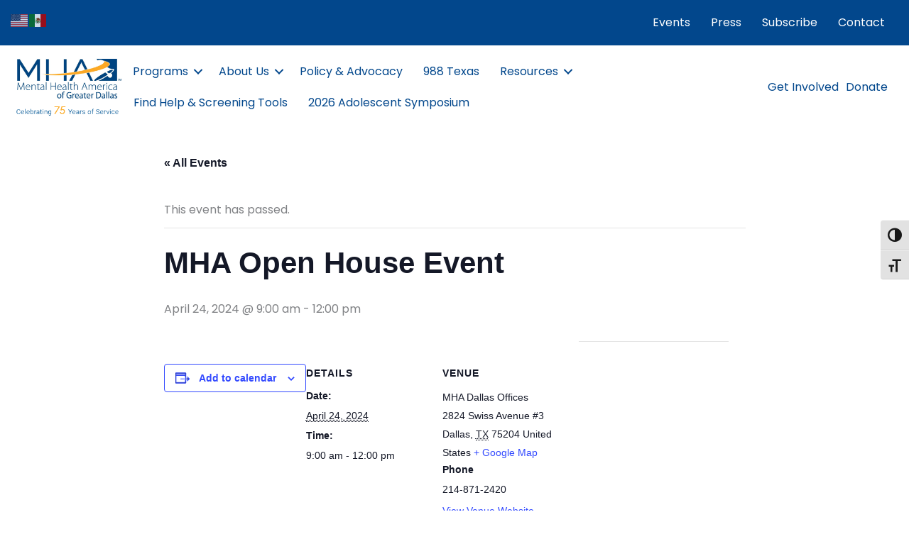

--- FILE ---
content_type: text/css
request_url: https://mhadallas.org/wp-content/uploads/bb-plugin/cache/9d4844ff1336a829fc1b089a7a487e6b-layout-bundle.css?ver=2.10.0.5-1.5.2.1-20251125200437
body_size: 11728
content:
.fl-builder-content *,.fl-builder-content *:before,.fl-builder-content *:after {-webkit-box-sizing: border-box;-moz-box-sizing: border-box;box-sizing: border-box;}.fl-row:before,.fl-row:after,.fl-row-content:before,.fl-row-content:after,.fl-col-group:before,.fl-col-group:after,.fl-col:before,.fl-col:after,.fl-module:not([data-accepts]):before,.fl-module:not([data-accepts]):after,.fl-module-content:before,.fl-module-content:after {display: table;content: " ";}.fl-row:after,.fl-row-content:after,.fl-col-group:after,.fl-col:after,.fl-module:not([data-accepts]):after,.fl-module-content:after {clear: both;}.fl-clear {clear: both;}.fl-row,.fl-row-content {margin-left: auto;margin-right: auto;min-width: 0;}.fl-row-content-wrap {position: relative;}.fl-builder-mobile .fl-row-bg-photo .fl-row-content-wrap {background-attachment: scroll;}.fl-row-bg-video,.fl-row-bg-video .fl-row-content,.fl-row-bg-embed,.fl-row-bg-embed .fl-row-content {position: relative;}.fl-row-bg-video .fl-bg-video,.fl-row-bg-embed .fl-bg-embed-code {bottom: 0;left: 0;overflow: hidden;position: absolute;right: 0;top: 0;}.fl-row-bg-video .fl-bg-video video,.fl-row-bg-embed .fl-bg-embed-code video {bottom: 0;left: 0px;max-width: none;position: absolute;right: 0;top: 0px;}.fl-row-bg-video .fl-bg-video video {min-width: 100%;min-height: 100%;width: auto;height: auto;}.fl-row-bg-video .fl-bg-video iframe,.fl-row-bg-embed .fl-bg-embed-code iframe {pointer-events: none;width: 100vw;height: 56.25vw; max-width: none;min-height: 100vh;min-width: 177.77vh; position: absolute;top: 50%;left: 50%;-ms-transform: translate(-50%, -50%); -webkit-transform: translate(-50%, -50%); transform: translate(-50%, -50%);}.fl-bg-video-fallback {background-position: 50% 50%;background-repeat: no-repeat;background-size: cover;bottom: 0px;left: 0px;position: absolute;right: 0px;top: 0px;}.fl-row-bg-slideshow,.fl-row-bg-slideshow .fl-row-content {position: relative;}.fl-row .fl-bg-slideshow {bottom: 0;left: 0;overflow: hidden;position: absolute;right: 0;top: 0;z-index: 0;}.fl-builder-edit .fl-row .fl-bg-slideshow * {bottom: 0;height: auto !important;left: 0;position: absolute !important;right: 0;top: 0;}.fl-row-bg-overlay .fl-row-content-wrap:after {border-radius: inherit;content: '';display: block;position: absolute;top: 0;right: 0;bottom: 0;left: 0;z-index: 0;}.fl-row-bg-overlay .fl-row-content {position: relative;z-index: 1;}.fl-row-default-height .fl-row-content-wrap,.fl-row-custom-height .fl-row-content-wrap {display: -webkit-box;display: -webkit-flex;display: -ms-flexbox;display: flex;min-height: 100vh;}.fl-row-overlap-top .fl-row-content-wrap {display: -webkit-inline-box;display: -webkit-inline-flex;display: -moz-inline-box;display: -ms-inline-flexbox;display: inline-flex;width: 100%;}.fl-row-default-height .fl-row-content-wrap,.fl-row-custom-height .fl-row-content-wrap {min-height: 0;}.fl-row-default-height .fl-row-content,.fl-row-full-height .fl-row-content,.fl-row-custom-height .fl-row-content {-webkit-box-flex: 1 1 auto; -moz-box-flex: 1 1 auto;-webkit-flex: 1 1 auto;-ms-flex: 1 1 auto;flex: 1 1 auto;}.fl-row-default-height .fl-row-full-width.fl-row-content,.fl-row-full-height .fl-row-full-width.fl-row-content,.fl-row-custom-height .fl-row-full-width.fl-row-content {max-width: 100%;width: 100%;}.fl-row-default-height.fl-row-align-center .fl-row-content-wrap,.fl-row-full-height.fl-row-align-center .fl-row-content-wrap,.fl-row-custom-height.fl-row-align-center .fl-row-content-wrap {-webkit-align-items: center;-webkit-box-align: center;-webkit-box-pack: center;-webkit-justify-content: center;-ms-flex-align: center;-ms-flex-pack: center;justify-content: center;align-items: center;}.fl-row-default-height.fl-row-align-bottom .fl-row-content-wrap,.fl-row-full-height.fl-row-align-bottom .fl-row-content-wrap,.fl-row-custom-height.fl-row-align-bottom .fl-row-content-wrap {-webkit-align-items: flex-end;-webkit-justify-content: flex-end;-webkit-box-align: end;-webkit-box-pack: end;-ms-flex-align: end;-ms-flex-pack: end;justify-content: flex-end;align-items: flex-end;}.fl-col-group-equal-height {display: flex;flex-wrap: wrap;width: 100%;}.fl-col-group-equal-height.fl-col-group-has-child-loading {flex-wrap: nowrap;}.fl-col-group-equal-height .fl-col,.fl-col-group-equal-height .fl-col-content {display: flex;flex: 1 1 auto;}.fl-col-group-equal-height .fl-col-content {flex-direction: column;flex-shrink: 1;min-width: 1px;max-width: 100%;width: 100%;}.fl-col-group-equal-height:before,.fl-col-group-equal-height .fl-col:before,.fl-col-group-equal-height .fl-col-content:before,.fl-col-group-equal-height:after,.fl-col-group-equal-height .fl-col:after,.fl-col-group-equal-height .fl-col-content:after{content: none;}.fl-col-group-nested.fl-col-group-equal-height.fl-col-group-align-top .fl-col-content,.fl-col-group-equal-height.fl-col-group-align-top .fl-col-content {justify-content: flex-start;}.fl-col-group-nested.fl-col-group-equal-height.fl-col-group-align-center .fl-col-content,.fl-col-group-equal-height.fl-col-group-align-center .fl-col-content {justify-content: center;}.fl-col-group-nested.fl-col-group-equal-height.fl-col-group-align-bottom .fl-col-content,.fl-col-group-equal-height.fl-col-group-align-bottom .fl-col-content {justify-content: flex-end;}.fl-col-group-equal-height.fl-col-group-align-center .fl-col-group {width: 100%;}.fl-col {float: left;min-height: 1px;}.fl-col-bg-overlay .fl-col-content {position: relative;}.fl-col-bg-overlay .fl-col-content:after {border-radius: inherit;content: '';display: block;position: absolute;top: 0;right: 0;bottom: 0;left: 0;z-index: 0;}.fl-col-bg-overlay .fl-module {position: relative;z-index: 2;}.single:not(.woocommerce).single-fl-builder-template .fl-content {width: 100%;}.fl-builder-layer {position: absolute;top:0;left:0;right: 0;bottom: 0;z-index: 0;pointer-events: none;overflow: hidden;}.fl-builder-shape-layer {z-index: 0;}.fl-builder-shape-layer.fl-builder-bottom-edge-layer {z-index: 1;}.fl-row-bg-overlay .fl-builder-shape-layer {z-index: 1;}.fl-row-bg-overlay .fl-builder-shape-layer.fl-builder-bottom-edge-layer {z-index: 2;}.fl-row-has-layers .fl-row-content {z-index: 1;}.fl-row-bg-overlay .fl-row-content {z-index: 2;}.fl-builder-layer > * {display: block;position: absolute;top:0;left:0;width: 100%;}.fl-builder-layer + .fl-row-content {position: relative;}.fl-builder-layer .fl-shape {fill: #aaa;stroke: none;stroke-width: 0;width:100%;}@supports (-webkit-touch-callout: inherit) {.fl-row.fl-row-bg-parallax .fl-row-content-wrap,.fl-row.fl-row-bg-fixed .fl-row-content-wrap {background-position: center !important;background-attachment: scroll !important;}}@supports (-webkit-touch-callout: none) {.fl-row.fl-row-bg-fixed .fl-row-content-wrap {background-position: center !important;background-attachment: scroll !important;}}.fl-clearfix:before,.fl-clearfix:after {display: table;content: " ";}.fl-clearfix:after {clear: both;}.sr-only {position: absolute;width: 1px;height: 1px;padding: 0;overflow: hidden;clip: rect(0,0,0,0);white-space: nowrap;border: 0;}.fl-builder-content .fl-button:is(a, button),.fl-builder-content a.fl-button:visited {border-radius: 4px;display: inline-block;font-size: 16px;font-weight: normal;line-height: 18px;padding: 12px 24px;text-decoration: none;text-shadow: none;}.fl-builder-content .fl-button:hover {text-decoration: none;}.fl-builder-content .fl-button:active {position: relative;top: 1px;}.fl-builder-content .fl-button-width-full .fl-button {width: 100%;display: block;text-align: center;}.fl-builder-content .fl-button-width-custom .fl-button {display: inline-block;text-align: center;max-width: 100%;}.fl-builder-content .fl-button-left {text-align: left;}.fl-builder-content .fl-button-center {text-align: center;}.fl-builder-content .fl-button-right {text-align: right;}.fl-builder-content .fl-button i {font-size: 1.3em;height: auto;margin-right:8px;vertical-align: middle;width: auto;}.fl-builder-content .fl-button i.fl-button-icon-after {margin-left: 8px;margin-right: 0;}.fl-builder-content .fl-button-has-icon .fl-button-text {vertical-align: middle;}.fl-icon-wrap {display: inline-block;}.fl-icon {display: table-cell;vertical-align: middle;}.fl-icon a {text-decoration: none;}.fl-icon i {float: right;height: auto;width: auto;}.fl-icon i:before {border: none !important;height: auto;width: auto;}.fl-icon-text {display: table-cell;text-align: left;padding-left: 15px;vertical-align: middle;}.fl-icon-text-empty {display: none;}.fl-icon-text *:last-child {margin: 0 !important;padding: 0 !important;}.fl-icon-text a {text-decoration: none;}.fl-icon-text span {display: block;}.fl-icon-text span.mce-edit-focus {min-width: 1px;}.fl-module img {max-width: 100%;}.fl-photo {line-height: 0;position: relative;}.fl-photo-align-left {text-align: left;}.fl-photo-align-center {text-align: center;}.fl-photo-align-right {text-align: right;}.fl-photo-content {display: inline-block;line-height: 0;position: relative;max-width: 100%;}.fl-photo-img-svg {width: 100%;}.fl-photo-content img {display: inline;height: auto;max-width: 100%;}.fl-photo-crop-circle img {-webkit-border-radius: 100%;-moz-border-radius: 100%;border-radius: 100%;}.fl-photo-caption {font-size: 13px;line-height: 18px;overflow: hidden;text-overflow: ellipsis;}.fl-photo-caption-below {padding-bottom: 20px;padding-top: 10px;}.fl-photo-caption-hover {background: rgba(0,0,0,0.7);bottom: 0;color: #fff;left: 0;opacity: 0;filter: alpha(opacity = 0);padding: 10px 15px;position: absolute;right: 0;-webkit-transition:opacity 0.3s ease-in;-moz-transition:opacity 0.3s ease-in;transition:opacity 0.3s ease-in;}.fl-photo-content:hover .fl-photo-caption-hover {opacity: 100;filter: alpha(opacity = 100);}.fl-builder-pagination,.fl-builder-pagination-load-more {padding: 40px 0;}.fl-builder-pagination ul.page-numbers {list-style: none;margin: 0;padding: 0;text-align: center;}.fl-builder-pagination li {display: inline-block;list-style: none;margin: 0;padding: 0;}.fl-builder-pagination li a.page-numbers,.fl-builder-pagination li span.page-numbers {border: 1px solid #e6e6e6;display: inline-block;padding: 5px 10px;margin: 0 0 5px;}.fl-builder-pagination li a.page-numbers:hover,.fl-builder-pagination li span.current {background: #f5f5f5;text-decoration: none;}.fl-slideshow,.fl-slideshow * {-webkit-box-sizing: content-box;-moz-box-sizing: content-box;box-sizing: content-box;}.fl-slideshow .fl-slideshow-image img {max-width: none !important;}.fl-slideshow-social {line-height: 0 !important;}.fl-slideshow-social * {margin: 0 !important;}.fl-builder-content .bx-wrapper .bx-viewport {background: transparent;border: none;box-shadow: none;left: 0;}.mfp-wrap button.mfp-arrow,.mfp-wrap button.mfp-arrow:active,.mfp-wrap button.mfp-arrow:hover,.mfp-wrap button.mfp-arrow:focus {background: transparent !important;border: none !important;outline: none;position: absolute;top: 50%;box-shadow: none !important;}.mfp-wrap .mfp-close,.mfp-wrap .mfp-close:active,.mfp-wrap .mfp-close:hover,.mfp-wrap .mfp-close:focus {background: transparent !important;border: none !important;outline: none;position: absolute;top: 0;box-shadow: none !important;}.admin-bar .mfp-wrap .mfp-close,.admin-bar .mfp-wrap .mfp-close:active,.admin-bar .mfp-wrap .mfp-close:hover,.admin-bar .mfp-wrap .mfp-close:focus {top: 32px!important;}img.mfp-img {padding: 0;}.mfp-counter {display: none;}.mfp-wrap .mfp-preloader.fa {font-size: 30px;}.fl-form-field {margin-bottom: 15px;}.fl-form-field input.fl-form-error {border-color: #DD6420;}.fl-form-error-message {clear: both;color: #DD6420;display: none;padding-top: 8px;font-size: 12px;font-weight: lighter;}.fl-form-button-disabled {opacity: 0.5;}.fl-animation {opacity: 0;}body.fl-no-js .fl-animation {opacity: 1;}.fl-builder-preview .fl-animation,.fl-builder-edit .fl-animation,.fl-animated {opacity: 1;}.fl-animated {animation-fill-mode: both;}.fl-button.fl-button-icon-animation i {width: 0 !important;opacity: 0;transition: all 0.2s ease-out;}.fl-button.fl-button-icon-animation:hover i {opacity: 1 !important;}.fl-button.fl-button-icon-animation i.fl-button-icon-after {margin-left: 0px !important;}.fl-button.fl-button-icon-animation:hover i.fl-button-icon-after {margin-left: 10px !important;}.fl-button.fl-button-icon-animation i.fl-button-icon-before {margin-right: 0 !important;}.fl-button.fl-button-icon-animation:hover i.fl-button-icon-before {margin-right: 20px !important;margin-left: -10px;}.fl-builder-content .fl-button:is(a, button),.fl-builder-content a.fl-button:visited {background: #fafafa;border: 1px solid #ccc;color: #333;}.fl-builder-content .fl-button:is(a, button) *,.fl-builder-content a.fl-button:visited * {color: #333;}@media (max-width: 1200px) {}@media (max-width: 992px) { .fl-col-group.fl-col-group-medium-reversed {display: -webkit-flex;display: flex;-webkit-flex-wrap: wrap-reverse;flex-wrap: wrap-reverse;flex-direction: row-reverse;} }@media (max-width: 767px) { .fl-row-content-wrap {background-attachment: scroll !important;}.fl-row-bg-parallax .fl-row-content-wrap {background-attachment: scroll !important;background-position: center center !important;}.fl-col-group.fl-col-group-equal-height {display: block;}.fl-col-group.fl-col-group-equal-height.fl-col-group-custom-width {display: -webkit-box;display: -webkit-flex;display: flex;}.fl-col-group.fl-col-group-responsive-reversed {display: -webkit-flex;display: flex;-webkit-flex-wrap: wrap-reverse;flex-wrap: wrap-reverse;flex-direction: row-reverse;}.fl-col-group.fl-col-group-responsive-reversed .fl-col:not(.fl-col-small-custom-width) {flex-basis: 100%;width: 100% !important;}.fl-col-group.fl-col-group-medium-reversed:not(.fl-col-group-responsive-reversed) {display: unset;display: unset;-webkit-flex-wrap: unset;flex-wrap: unset;flex-direction: unset;}.fl-col {clear: both;float: none;margin-left: auto;margin-right: auto;width: auto !important;}.fl-col-small:not(.fl-col-small-full-width) {max-width: 400px;}.fl-block-col-resize {display:none;}.fl-row[data-node] .fl-row-content-wrap {margin: 0;padding-left: 0;padding-right: 0;}.fl-row[data-node] .fl-bg-video,.fl-row[data-node] .fl-bg-slideshow {left: 0;right: 0;}.fl-col[data-node] .fl-col-content {margin: 0;padding-left: 0;padding-right: 0;} }@media (min-width: 1201px) {html .fl-visible-large:not(.fl-visible-desktop),html .fl-visible-medium:not(.fl-visible-desktop),html .fl-visible-mobile:not(.fl-visible-desktop) {display: none;}}@media (min-width: 993px) and (max-width: 1200px) {html .fl-visible-desktop:not(.fl-visible-large),html .fl-visible-medium:not(.fl-visible-large),html .fl-visible-mobile:not(.fl-visible-large) {display: none;}}@media (min-width: 768px) and (max-width: 992px) {html .fl-visible-desktop:not(.fl-visible-medium),html .fl-visible-large:not(.fl-visible-medium),html .fl-visible-mobile:not(.fl-visible-medium) {display: none;}}@media (max-width: 767px) {html .fl-visible-desktop:not(.fl-visible-mobile),html .fl-visible-large:not(.fl-visible-mobile),html .fl-visible-medium:not(.fl-visible-mobile) {display: none;}}.fl-col-content {display: flex;flex-direction: column;}.fl-row-fixed-width {max-width: 1366px;}.fl-builder-content > .fl-module-box {margin: 0;}.fl-row-content-wrap, .fl-builder-content > .fl-module-box {margin-top: 0px;margin-right: 0px;margin-bottom: 0px;margin-left: 0px;padding-top: 20px;padding-right: 20px;padding-bottom: 20px;padding-left: 20px;}.fl-module-content, .fl-module:where(.fl-module:not(:has(> .fl-module-content))) {margin-top: 20px;margin-right: 20px;margin-bottom: 20px;margin-left: 20px;}.fl-node-psv54muw7xa6 > .fl-row-content-wrap {background-color: #009faf;}.fl-node-psv54muw7xa6 .fl-row-content {max-width: 1278px;} .fl-node-psv54muw7xa6 > .fl-row-content-wrap {margin-top:0px;margin-bottom:0px;} .fl-node-psv54muw7xa6 > .fl-row-content-wrap {padding-top:50px;padding-bottom:50px;}.fl-node-rextih2db184 {color: #ffffff;}.fl-builder-content .fl-node-rextih2db184 *:not(input):not(textarea):not(select):not(a):not(h1):not(h2):not(h3):not(h4):not(h5):not(h6):not(.fl-menu-mobile-toggle) {color: inherit;}.fl-builder-content .fl-node-rextih2db184 a {color: #ffffff;}.fl-builder-content .fl-node-rextih2db184 a:hover {color: #ffffff;}.fl-builder-content .fl-node-rextih2db184 h1,.fl-builder-content .fl-node-rextih2db184 h2,.fl-builder-content .fl-node-rextih2db184 h3,.fl-builder-content .fl-node-rextih2db184 h4,.fl-builder-content .fl-node-rextih2db184 h5,.fl-builder-content .fl-node-rextih2db184 h6,.fl-builder-content .fl-node-rextih2db184 h1 a,.fl-builder-content .fl-node-rextih2db184 h2 a,.fl-builder-content .fl-node-rextih2db184 h3 a,.fl-builder-content .fl-node-rextih2db184 h4 a,.fl-builder-content .fl-node-rextih2db184 h5 a,.fl-builder-content .fl-node-rextih2db184 h6 a {color: #ffffff;}.fl-node-rextih2db184 > .fl-row-content-wrap {background-color: #02478c;border-top-width: 1px;border-right-width: 0px;border-bottom-width: 1px;border-left-width: 0px;} .fl-node-rextih2db184 > .fl-row-content-wrap {padding-top:40px;padding-bottom:40px;}.fl-node-sw7g8zx12kvu {color: #ffffff;}.fl-builder-content .fl-node-sw7g8zx12kvu *:not(input):not(textarea):not(select):not(a):not(h1):not(h2):not(h3):not(h4):not(h5):not(h6):not(.fl-menu-mobile-toggle) {color: inherit;}.fl-builder-content .fl-node-sw7g8zx12kvu a {color: #ffffff;}.fl-builder-content .fl-node-sw7g8zx12kvu a:hover {color: #ffffff;}.fl-builder-content .fl-node-sw7g8zx12kvu h1,.fl-builder-content .fl-node-sw7g8zx12kvu h2,.fl-builder-content .fl-node-sw7g8zx12kvu h3,.fl-builder-content .fl-node-sw7g8zx12kvu h4,.fl-builder-content .fl-node-sw7g8zx12kvu h5,.fl-builder-content .fl-node-sw7g8zx12kvu h6,.fl-builder-content .fl-node-sw7g8zx12kvu h1 a,.fl-builder-content .fl-node-sw7g8zx12kvu h2 a,.fl-builder-content .fl-node-sw7g8zx12kvu h3 a,.fl-builder-content .fl-node-sw7g8zx12kvu h4 a,.fl-builder-content .fl-node-sw7g8zx12kvu h5 a,.fl-builder-content .fl-node-sw7g8zx12kvu h6 a {color: #ffffff;}.fl-node-sw7g8zx12kvu > .fl-row-content-wrap {background-color: #02478c;border-top-width: 1px;border-right-width: 0px;border-bottom-width: 1px;border-left-width: 0px;} .fl-node-sw7g8zx12kvu > .fl-row-content-wrap {padding-top:13px;padding-bottom:0px;}.fl-node-z35uimhxjq9n {width: 100%;}.fl-node-hikr32z8sl56 {width: 100%;}.fl-node-lp9xwv7z8tho {width: 33.33%;}.fl-node-lp9xwv7z8tho > .fl-col-content {border-top-width: 1px;border-right-width: 1px;border-bottom-width: 1px;border-left-width: 1px;}.fl-node-ovbtk3y192px {width: 100%;}.fl-node-yf72ztck0w45 {width: 33.33%;}.fl-node-yf72ztck0w45 > .fl-col-content {border-top-width: 1px;border-right-width: 1px;border-bottom-width: 1px;border-left-width: 1px;}.fl-node-gk2yru3veb6n {width: 33.33%;}.fl-node-gk2yru3veb6n > .fl-col-content {border-top-width: 1px;border-right-width: 1px;border-bottom-width: 1px;border-left-width: 1px;}.bb-heading-input.input-small {width: 46px !important;}.pp-heading-content {overflow: hidden;}.pp-heading-content .pp-heading-link {text-decoration: none;}.pp-heading-content span.heading-title {display: block;}.pp-heading-content .pp-heading.pp-separator-inline .heading-title {display: inline-block;}.pp-heading-content .pp-heading.pp-separator-inline .heading-title span {position: relative;display: inline-block;}.pp-heading-content .pp-heading.pp-separator-inline .heading-title span:before,.pp-heading-content .pp-heading.pp-separator-inline .heading-title span:after {content: "";display: block;position: absolute;top: 50%;border-width: 0;}.pp-heading-content .pp-heading.pp-separator-inline .heading-title span:before {right: 100%;}.pp-heading-content .pp-heading.pp-separator-inline .heading-title span:after {left: 100%;}.pp-heading-content .pp-heading.pp-separator-inline.pp-left .heading-title span {padding-left: 0 !important;}.pp-heading-content .pp-heading.pp-separator-inline.pp-right .heading-title span {padding-right: 0 !important;}.pp-heading-content .pp-heading.pp-separator-inline.pp-left .heading-title span:before {display: none;}.pp-heading-content .pp-heading.pp-separator-inline.pp-right .heading-title span:after {display: none;}.pp-heading-content .pp-heading.pp-separator--inline {display: flex;align-items: center;}.pp-heading-content .pp-heading.pp-separator--inline > .pp-heading-separator {flex: 1;}.pp-heading-content .pp-heading.pp-separator--inline > .pp-heading-separator span {display: block;}.pp-heading-content .pp-heading.pp-separator--inline.pp-left > .pp-heading-separator:first-of-type,.pp-heading-content .pp-heading.pp-separator--inline.pp-right > .pp-heading-separator:last-of-type {display: none;}.rtl .pp-heading-content .pp-heading.pp-separator--inline.pp-right > .pp-heading-separator:last-of-type {display: block;}.rtl .pp-heading-content .pp-heading.pp-separator--inline.pp-right > .pp-heading-separator:first-of-type {display: none;}.pp-heading-content .pp-heading.pp-separator--inline > .pp-heading-separator:first-of-type span {margin: 0 0 0 auto;}.pp-heading-content .pp-heading.pp-separator--inline > .pp-heading-separator:last-of-type span {margin: 0 auto 0 0;}.pp-heading-content .pp-heading-separator {margin: 0 auto;padding: 0;position: relative;overflow: hidden;}.pp-heading-content .pp-heading-separator.line_with_icon:before {right: 50%;left: auto;}.pp-heading-content .pp-heading-separator.line_with_icon.pp-left:before {display: none;}.pp-heading-content .pp-heading-separator.line_with_icon.pp-right:after {display: none;}.pp-heading-content .pp-heading-separator.line_with_icon:after {left: 50%;right: auto;}.pp-heading-content .pp-heading-separator.line_with_icon.pp-left:after {left: 1%;}.pp-heading-content .pp-heading-separator.line_with_icon.pp-right:before {right: 1%;}.pp-heading-content .pp-heading-separator.line_with_icon:before,.pp-heading-content .pp-heading-separator.line_with_icon:after {content: "";position: absolute;bottom: 50%;border-width: 0;top: 50%;}.pp-heading-content .pp-heading-separator .heading-icon-image {vertical-align: middle;box-shadow: none !important;max-width: 100%;}.pp-heading-content .pp-heading-separator .pp-separator-line {max-width: 100%;display: block;}.pp-heading-content .pp-heading-separator .pp-heading-separator-icon {display: inline-block;text-align: center;}.pp-heading-content .pp-heading-separator.icon_only span {display: inline-block;}@media only screen and (max-width: 768px) {.pp-heading-content .pp-heading.pp-separator-inline.pp-tablet-left .heading-title span {padding-left: 0 !important;}.pp-heading-content .pp-heading.pp-separator-inline.pp-tablet-right .heading-title span {padding-right: 0 !important;}.pp-heading-content .pp-heading.pp-separator-inline.pp-tablet-left .heading-title span:before {display: none;}.pp-heading-content .pp-heading.pp-separator-inline.pp-tablet-right .heading-title span:after {display: none;}.pp-heading-content .pp-heading-separator.line_with_icon.pp-tablet-left:before {display: none;}.pp-heading-content .pp-heading-separator.line_with_icon.pp-tablet-right:after {display: none;}.pp-heading-content .pp-heading-separator.line_with_icon.pp-tablet-left:after {left: 2%;}.pp-heading-content .pp-heading-separator.line_with_icon.pp-tablet-right:before {right: 2%;}}@media only screen and (max-width: 480px) {.pp-heading-content .pp-heading.pp-separator-inline.pp-mobile-left .heading-title span {padding-left: 0 !important;}.pp-heading-content .pp-heading.pp-separator-inline.pp-mobile-right .heading-title span {padding-right: 0 !important;}.pp-heading-content .pp-heading.pp-separator-inline.pp-mobile-left .heading-title span:before {display: none;}.pp-heading-content .pp-heading.pp-separator-inline.pp-mobile-right .heading-title span:after {display: none;}.pp-heading-content .pp-heading-separator.line_with_icon.pp-mobile-left:before {display: none;}.pp-heading-content .pp-heading-separator.line_with_icon.pp-mobile-left:before {display: none;}.pp-heading-content .pp-heading-separator.line_with_icon.pp-mobile-right:after {display: none;}.pp-heading-content .pp-heading-separator.line_with_icon.pp-mobile-left:after {left: 2%;}.pp-heading-content .pp-heading-separator.line_with_icon.pp-mobile-right:before {right: 2%;}}@media (max-width: 767px) {}div.fl-node-6nu3ca1eg0z5 .pp-heading-content .pp-heading-prefix {}div.fl-node-6nu3ca1eg0z5 .pp-heading-content {text-align: center;}div.fl-node-6nu3ca1eg0z5 .pp-heading-content .pp-heading {}div.fl-node-6nu3ca1eg0z5 .pp-heading-content .pp-heading .heading-title span.title-text {display: inline;}div.fl-node-6nu3ca1eg0z5 .pp-heading-content .pp-heading .heading-title span.pp-primary-title {color: #ffffff;display: inline;}div.fl-node-6nu3ca1eg0z5 .pp-heading-content .pp-heading .heading-title:hover span.pp-primary-title {}div.fl-node-6nu3ca1eg0z5 .pp-heading-content .pp-heading .heading-title span.pp-secondary-title {display: inline;margin-left: 0px;}div.fl-node-6nu3ca1eg0z5 .pp-heading-content .pp-heading .heading-title:hover span.pp-secondary-title {}div.fl-node-6nu3ca1eg0z5 .pp-heading-content .pp-heading.pp-separator--inline,div.fl-node-6nu3ca1eg0z5 .pp-heading-content .pp-heading:not(.pp-separator--inline) .heading-title {margin-top: 10px;margin-bottom: 30px;}div.fl-node-6nu3ca1eg0z5 .pp-heading-content .pp-heading .heading-title.text-inline-block span.pp-primary-title,div.fl-node-6nu3ca1eg0z5 .pp-heading-content .pp-heading .heading-title.text-inline-block span.pp-secondary-title {display: inline-block;}div.fl-node-6nu3ca1eg0z5 .pp-heading-content .pp-heading .pp-heading-link {}div.fl-node-6nu3ca1eg0z5 .pp-heading-content .pp-heading.pp-separator-inline .heading-title span:before {width: 200px;border-style: solid;border-color: #fac35a;border-bottom-width: 2px;}div.fl-node-6nu3ca1eg0z5 .pp-heading-content .pp-heading.pp-separator-inline .heading-title span:after {width: 200px;border-style: solid;border-color: #fac35a;border-bottom-width: 2px;}div.fl-node-6nu3ca1eg0z5 .pp-heading-content .pp-heading.pp-separator--inline .pp-heading-separator span {width: 200px;border-bottom-style: solid;border-bottom-color: #fac35a;border-bottom-width: 2px;}div.fl-node-6nu3ca1eg0z5 .pp-heading-content .pp-sub-heading {margin-top: 30px;margin-bottom: 0px;}div.fl-node-6nu3ca1eg0z5 .pp-heading-content .pp-sub-heading,div.fl-node-6nu3ca1eg0z5 .pp-heading-content .pp-sub-heading p {color: #ffffff;}div.fl-node-6nu3ca1eg0z5 .pp-heading-content .pp-sub-heading p:last-of-type {margin-bottom: 0;}div.fl-node-6nu3ca1eg0z5 .pp-heading-content .pp-heading-separator .pp-heading-separator-align {text-align: center;}div.fl-node-6nu3ca1eg0z5 .pp-heading-content .pp-heading-separator.line_with_icon {}div.fl-node-6nu3ca1eg0z5 .pp-heading-content .pp-heading-separator.line_with_icon:before {margin-right: 20px;}div.fl-node-6nu3ca1eg0z5 .pp-heading-content .pp-heading-separator.line_with_icon:after {margin-left: 20px;}div.fl-node-6nu3ca1eg0z5 .pp-heading-content .pp-heading-separator.line_with_icon.pp-left:after {left: 1%;}div.fl-node-6nu3ca1eg0z5 .pp-heading-content .pp-heading-separator.line_with_icon.pp-right:before {right: 1%;}div.fl-node-6nu3ca1eg0z5 .pp-heading-content .pp-heading-separator.line_with_icon:before,div.fl-node-6nu3ca1eg0z5 .pp-heading-content .pp-heading-separator.line_with_icon:after {width: 200px;border-style: solid;border-color: #fac35a;border-bottom-width: 2px;}div.fl-node-6nu3ca1eg0z5 .pp-heading-content .pp-heading-separator .heading-icon-image {}div.fl-node-6nu3ca1eg0z5 .pp-heading-content .pp-heading-separator .pp-separator-line {border-bottom-style: solid;border-bottom-width: 2px;border-bottom-color: #fac35a;width: 200px;margin: 0 auto;}div.fl-node-6nu3ca1eg0z5 .pp-heading-content .pp-heading-separator:not(.inline) {}div.fl-node-6nu3ca1eg0z5 .pp-heading-content .pp-heading-separator .pp-heading-separator-icon {display: inline-block;text-align: center;border-radius: 100px;border-width: 0px;border-style: none;}div.fl-node-6nu3ca1eg0z5 .pp-heading-content .pp-heading-separator .pp-heading-separator-icon i,div.fl-node-6nu3ca1eg0z5 .pp-heading-content .pp-heading-separator .pp-heading-separator-icon i:before {font-size: 16px;}div.fl-node-6nu3ca1eg0z5 .pp-heading-content .pp-heading-separator.icon_only span {border-radius: 100px;border-width: 0px;border-style: none;}div.fl-node-6nu3ca1eg0z5 .pp-heading-content .pp-heading-separator.icon_only img,div.fl-node-6nu3ca1eg0z5 .pp-heading-content .pp-heading-separator.line_with_icon img {border-radius: 100px;}@media only screen and (max-width: 992px) {div.fl-node-6nu3ca1eg0z5 .pp-heading-content .pp-heading-separator .pp-heading-separator-align,div.fl-node-6nu3ca1eg0z5 .pp-heading-content {text-align: ;}div.fl-node-6nu3ca1eg0z5 .pp-heading-content .pp-heading-separator .pp-separator-line {}div.fl-node-6nu3ca1eg0z5 .pp-heading-content .pp-heading-prefix {}}@media only screen and (max-width: 767px) {div.fl-node-6nu3ca1eg0z5 .pp-heading-content .pp-heading-separator .pp-heading-separator-align,div.fl-node-6nu3ca1eg0z5 .pp-heading-content {text-align: ;}div.fl-node-6nu3ca1eg0z5 .pp-heading-content .pp-heading-separator .pp-separator-line {}div.fl-node-6nu3ca1eg0z5 .pp-heading-content .pp-heading-prefix {}}div.fl-node-6nu3ca1eg0z5 .pp-heading-content .pp-heading .heading-title {text-decoration: none;}div.fl-node-6nu3ca1eg0z5 div.pp-heading-content .pp-heading.pp-separator-inline .heading-title span, div.fl-node-6nu3ca1eg0z5 div.pp-heading-content .pp-heading.pp-separator--inline > .pp-heading-separator:last-of-type {padding-left: 20px;}div.fl-node-6nu3ca1eg0z5 div.pp-heading-content .pp-heading.pp-separator-inline .heading-title span, div.fl-node-6nu3ca1eg0z5 div.pp-heading-content .pp-heading.pp-separator--inline > .pp-heading-separator:first-of-type {padding-right: 20px;}div.fl-node-6nu3ca1eg0z5 .pp-heading-content .pp-sub-heading, div.fl-node-6nu3ca1eg0z5 .pp-heading-content .pp-sub-heading p {font-size: 22px;}div.fl-node-6nu3ca1eg0z5 .pp-heading-content .pp-heading-separator .pp-heading-separator-icon {padding-top: 0px;padding-right: 0px;padding-bottom: 0px;padding-left: 0px;}div.fl-node-6nu3ca1eg0z5 .pp-heading-content .pp-heading-separator.icon_only span {padding-top: 0px;padding-right: 0px;padding-bottom: 0px;padding-left: 0px;}.fl-module-heading .fl-heading {padding: 0 !important;margin: 0 !important;}.fl-node-9rpd127lavbs.fl-module-heading .fl-heading {text-align: left;}.fl-node-6hx3214cpzyi.fl-module-heading .fl-heading {text-align: left;} .fl-node-6hx3214cpzyi > .fl-module-content {margin-bottom:0px;}@media (max-width: 767px) { .fl-module-icon {text-align: center;} }.fl-node-8xdn3j6eh41w .fl-icon i,.fl-node-8xdn3j6eh41w .fl-icon i:before {color: #9b9b9b;}.fl-node-8xdn3j6eh41w .fl-icon i, .fl-node-8xdn3j6eh41w .fl-icon i:before {font-size: 16px;}.fl-node-8xdn3j6eh41w .fl-icon-wrap .fl-icon-text {height: 28px;}.fl-node-8xdn3j6eh41w.fl-module-icon {text-align: left;}@media(max-width: 1200px) {.fl-node-8xdn3j6eh41w .fl-icon-wrap .fl-icon-text {height: 28px;}}@media(max-width: 992px) {.fl-node-8xdn3j6eh41w .fl-icon-wrap .fl-icon-text {height: 28px;}}@media(max-width: 767px) {.fl-node-8xdn3j6eh41w .fl-icon-wrap .fl-icon-text {height: 28px;}} .fl-node-8xdn3j6eh41w > .fl-module-content {margin-top:0px;margin-right:0px;margin-bottom:0px;margin-left:3px;}.fl-node-dvm04npya9h8 .fl-icon i,.fl-node-dvm04npya9h8 .fl-icon i:before {color: #9b9b9b;}.fl-node-dvm04npya9h8 .fl-icon i:hover,.fl-node-dvm04npya9h8 .fl-icon i:hover:before,.fl-node-dvm04npya9h8 .fl-icon a:hover i,.fl-node-dvm04npya9h8 .fl-icon a:hover i:before {color: #7f7f7f;}.fl-node-dvm04npya9h8 .fl-icon i, .fl-node-dvm04npya9h8 .fl-icon i:before {font-size: 16px;}.fl-node-dvm04npya9h8 .fl-icon-wrap .fl-icon-text {height: 28px;}.fl-node-dvm04npya9h8.fl-module-icon {text-align: left;}@media(max-width: 1200px) {.fl-node-dvm04npya9h8 .fl-icon-wrap .fl-icon-text {height: 28px;}}@media(max-width: 992px) {.fl-node-dvm04npya9h8 .fl-icon-wrap .fl-icon-text {height: 28px;}}@media(max-width: 767px) {.fl-node-dvm04npya9h8 .fl-icon-wrap .fl-icon-text {height: 28px;}} .fl-node-dvm04npya9h8 > .fl-module-content {margin-top:0px;margin-bottom:0px;margin-left:5px;}.fl-node-m3ejy9wq7lzk.fl-module-heading .fl-heading {text-align: left;} .fl-node-m3ejy9wq7lzk > .fl-module-content {margin-bottom:0px;}.fl-button-group-layout-horizontal .fl-button-group-buttons,.fl-button-group-layout-horizontal.fl-button-group-buttons {display: flex;flex-wrap: wrap;}.fl-button-group-layout-horizontal .fl-button-wrap {display: inline-block;}.fl-button-group-layout-vertical .fl-button-group-buttons,.fl-button-group-layout-vertical.fl-button-group-buttons {display: block;}.fl-button-group-layout-vertical .fl-button-wrap {display: block;}.fl-node-ip8u731l9dcr .fl-button-group-layout-vertical .fl-button-group-buttons .fl-button:is(a, button),.fl-node-ip8u731l9dcr .fl-button-group-layout-horizontal .fl-button-group-buttons .fl-button:is(a, button) {width: 100%;}.fl-node-ip8u731l9dcr .fl-button-group-layout-horizontal .fl-button-group-buttons {justify-content: center}#fl-button-group-button-ip8u731l9dcr-0 .fl-button:is(a, button) > span,#fl-button-group-button-ip8u731l9dcr-0 .fl-button:is(a, button) > i {color: #fac35a;}#fl-button-group-button-ip8u731l9dcr-0 .fl-button:is(a, button):hover > span,#fl-button-group-button-ip8u731l9dcr-0 .fl-button:is(a, button):focus > span,#fl-button-group-button-ip8u731l9dcr-0 .fl-button:is(a, button):hover > i,#fl-button-group-button-ip8u731l9dcr-0 .fl-button:is(a, button):focus > i {color: #02478c;}#fl-button-group-button-ip8u731l9dcr-0 .fl-button:is(a, button) {background: #02478c;border: 1px solid #003b80;}#fl-button-group-button-ip8u731l9dcr-0 .fl-button:is(a, button):hover,#fl-button-group-button-ip8u731l9dcr-0 .fl-button:is(a, button):focus {background: #fac35a;}#fl-button-group-button-ip8u731l9dcr-1 .fl-button:is(a, button) > span,#fl-button-group-button-ip8u731l9dcr-1 .fl-button:is(a, button) > i {color: #02478c;}#fl-button-group-button-ip8u731l9dcr-1 .fl-button:is(a, button):hover > span,#fl-button-group-button-ip8u731l9dcr-1 .fl-button:is(a, button):focus > span,#fl-button-group-button-ip8u731l9dcr-1 .fl-button:is(a, button):hover > i,#fl-button-group-button-ip8u731l9dcr-1 .fl-button:is(a, button):focus > i {color: #fac35a;}#fl-button-group-button-ip8u731l9dcr-1 .fl-button:is(a, button) {background: #fac35a;border: 1px solid #eeb74e;}#fl-button-group-button-ip8u731l9dcr-1 .fl-button:is(a, button):hover,#fl-button-group-button-ip8u731l9dcr-1 .fl-button:is(a, button):focus {background: #02478c;}#fl-button-group-button-ip8u731l9dcr-2 .fl-button:is(a, button) > span,#fl-button-group-button-ip8u731l9dcr-2 .fl-button:is(a, button) > i {color: #02478c;}#fl-button-group-button-ip8u731l9dcr-2 .fl-button:is(a, button):hover > span,#fl-button-group-button-ip8u731l9dcr-2 .fl-button:is(a, button):focus > span,#fl-button-group-button-ip8u731l9dcr-2 .fl-button:is(a, button):hover > i,#fl-button-group-button-ip8u731l9dcr-2 .fl-button:is(a, button):focus > i {color: #02478c;}#fl-button-group-button-ip8u731l9dcr-2 .fl-button:is(a, button) {background: #ffffff;border: 1px solid #f3f3f3;}#fl-button-group-button-ip8u731l9dcr-2 .fl-button:is(a, button):hover,#fl-button-group-button-ip8u731l9dcr-2 .fl-button:is(a, button):focus {background: #fac35a;}.fl-builder-content .fl-node-ip8u731l9dcr .fl-button,.fl-builder-content .fl-node-ip8u731l9dcr .fl-button * {transition: none;-moz-transition: none;-webkit-transition: none;-o-transition: none;}.fl-node-ip8u731l9dcr .fl-button-group-layout-vertical .fl-button-group-buttons .fl-button-group-button .fl-button-wrap {text-align: center;}.fl-node-ip8u731l9dcr .fl-button-group-layout-horizontal .fl-button-group-buttons {justify-content: center;}.fl-builder-content .fl-node-ip8u731l9dcr .fl-button-group .fl-button-group-buttons .fl-button-group-button {padding-top: 5px;padding-right: 15px;padding-bottom: 5px;padding-left: 15px;}.fl-builder-content .fl-node-ip8u731l9dcr .fl-button-group .fl-button:is(a, button), .fl-builder-content .fl-node-ip8u731l9dcr .fl-button-group a.fl-button:visited {font-size: 22px;}.fl-builder-content .fl-node-ip8u731l9dcr .fl-button-group .fl-button-group-buttons .fl-button-group-button .fl-button:is(a, button) {padding-right: 40px;padding-left: 40px;}.fl-builder-content .fl-node-ip8u731l9dcr .fl-button-group .fl-button-group-buttons .fl-button:is(a, button) {border-top-left-radius: 30px;border-top-right-radius: 30px;border-bottom-left-radius: 30px;border-bottom-right-radius: 30px;}.fl-builder-content .fl-node-ip8u731l9dcr .fl-button-group .fl-button-group-buttons .fl-button:is(a, button):hover {border-top-left-radius: 30px;border-top-right-radius: 30px;border-bottom-left-radius: 30px;border-bottom-right-radius: 30px;}.fl-node-wni09jfa85ys .fl-icon i,.fl-node-wni09jfa85ys .fl-icon i:before {color: #9b9b9b;}.fl-node-wni09jfa85ys .fl-icon i, .fl-node-wni09jfa85ys .fl-icon i:before {font-size: 16px;}.fl-node-wni09jfa85ys .fl-icon-wrap .fl-icon-text {height: 28px;}.fl-node-wni09jfa85ys.fl-module-icon {text-align: left;}@media(max-width: 1200px) {.fl-node-wni09jfa85ys .fl-icon-wrap .fl-icon-text {height: 28px;}}@media(max-width: 992px) {.fl-node-wni09jfa85ys .fl-icon-wrap .fl-icon-text {height: 28px;}}@media(max-width: 767px) {.fl-node-wni09jfa85ys .fl-icon-wrap .fl-icon-text {height: 28px;}} .fl-node-wni09jfa85ys > .fl-module-content {margin-top:0px;margin-right:0px;margin-bottom:0px;margin-left:3px;}.fl-node-7zhbqi6gdks5 .fl-icon i,.fl-node-7zhbqi6gdks5 .fl-icon i:before {color: #9b9b9b;}.fl-node-7zhbqi6gdks5 .fl-icon i:hover,.fl-node-7zhbqi6gdks5 .fl-icon i:hover:before,.fl-node-7zhbqi6gdks5 .fl-icon a:hover i,.fl-node-7zhbqi6gdks5 .fl-icon a:hover i:before {color: #7f7f7f;}.fl-node-7zhbqi6gdks5 .fl-icon i, .fl-node-7zhbqi6gdks5 .fl-icon i:before {font-size: 16px;}.fl-node-7zhbqi6gdks5 .fl-icon-wrap .fl-icon-text {height: 28px;}.fl-node-7zhbqi6gdks5.fl-module-icon {text-align: left;}@media(max-width: 1200px) {.fl-node-7zhbqi6gdks5 .fl-icon-wrap .fl-icon-text {height: 28px;}}@media(max-width: 992px) {.fl-node-7zhbqi6gdks5 .fl-icon-wrap .fl-icon-text {height: 28px;}}@media(max-width: 767px) {.fl-node-7zhbqi6gdks5 .fl-icon-wrap .fl-icon-text {height: 28px;}} .fl-node-7zhbqi6gdks5 > .fl-module-content {margin-top:0px;margin-bottom:0px;margin-left:5px;}.fl-builder-content .fl-rich-text strong {font-weight: bold;}.fl-module.fl-rich-text p:last-child {margin-bottom: 0;}.fl-builder-edit .fl-module.fl-rich-text p:not(:has(~ *:not(.fl-block-overlay))) {margin-bottom: 0;} .fl-node-y1zir8c30j24 > .fl-module-content {margin-top:0px;margin-bottom:0px;}.fl-node-v32p47hsad9w .fl-icon i,.fl-node-v32p47hsad9w .fl-icon i:before {color: #ffffff;}.fl-node-v32p47hsad9w .fl-icon i:hover,.fl-node-v32p47hsad9w .fl-icon i:hover:before,.fl-node-v32p47hsad9w .fl-icon a:hover i,.fl-node-v32p47hsad9w .fl-icon a:hover i:before {color: #efefef;}.fl-node-v32p47hsad9w .fl-icon i, .fl-node-v32p47hsad9w .fl-icon i:before {font-size: 16px;}.fl-node-v32p47hsad9w .fl-icon-wrap .fl-icon-text {height: 28px;}.fl-node-v32p47hsad9w.fl-module-icon {text-align: left;}@media(max-width: 1200px) {.fl-node-v32p47hsad9w .fl-icon-wrap .fl-icon-text {height: 28px;}}@media(max-width: 992px) {.fl-node-v32p47hsad9w .fl-icon-wrap .fl-icon-text {height: 28px;}}@media(max-width: 767px) {.fl-node-v32p47hsad9w .fl-icon-wrap .fl-icon-text {height: 28px;}.fl-node-v32p47hsad9w.fl-module-icon {text-align: left;}} .fl-node-v32p47hsad9w > .fl-module-content {margin-top:0px;margin-bottom:0px;}.fl-builder-content .fl-node-utq40prh5soy .fl-rich-text, .fl-builder-content .fl-node-utq40prh5soy .fl-rich-text *:not(b, strong) {letter-spacing: 0px;}.fl-node-rdklo4mfc6wp .fl-icon i,.fl-node-rdklo4mfc6wp .fl-icon i:before {color: #ffffff;}.fl-node-rdklo4mfc6wp .fl-icon i:hover,.fl-node-rdklo4mfc6wp .fl-icon i:hover:before,.fl-node-rdklo4mfc6wp .fl-icon a:hover i,.fl-node-rdklo4mfc6wp .fl-icon a:hover i:before {color: #f4f4f4;}.fl-node-rdklo4mfc6wp .fl-icon i, .fl-node-rdklo4mfc6wp .fl-icon i:before {font-size: 16px;}.fl-node-rdklo4mfc6wp .fl-icon-wrap .fl-icon-text {height: 28px;}.fl-node-rdklo4mfc6wp.fl-module-icon {text-align: left;}@media(max-width: 1200px) {.fl-node-rdklo4mfc6wp .fl-icon-wrap .fl-icon-text {height: 28px;}}@media(max-width: 992px) {.fl-node-rdklo4mfc6wp .fl-icon-wrap .fl-icon-text {height: 28px;}}@media(max-width: 767px) {.fl-node-rdklo4mfc6wp .fl-icon-wrap .fl-icon-text {height: 28px;}.fl-node-rdklo4mfc6wp.fl-module-icon {text-align: left;}} .fl-node-rdklo4mfc6wp > .fl-module-content {margin-top:0px;margin-bottom:0px;}.fl-node-w7bjrlah9c3o .fl-icon i,.fl-node-w7bjrlah9c3o .fl-icon i:before {color: #ffffff;}.fl-node-w7bjrlah9c3o .fl-icon i:hover,.fl-node-w7bjrlah9c3o .fl-icon i:hover:before,.fl-node-w7bjrlah9c3o .fl-icon a:hover i,.fl-node-w7bjrlah9c3o .fl-icon a:hover i:before {color: #f4f4f4;}.fl-node-w7bjrlah9c3o .fl-icon i, .fl-node-w7bjrlah9c3o .fl-icon i:before {font-size: 16px;}.fl-node-w7bjrlah9c3o .fl-icon-wrap .fl-icon-text {height: 28px;}.fl-node-w7bjrlah9c3o.fl-module-icon {text-align: left;}@media(max-width: 1200px) {.fl-node-w7bjrlah9c3o .fl-icon-wrap .fl-icon-text {height: 28px;}}@media(max-width: 992px) {.fl-node-w7bjrlah9c3o .fl-icon-wrap .fl-icon-text {height: 28px;}}@media(max-width: 767px) {.fl-node-w7bjrlah9c3o .fl-icon-wrap .fl-icon-text {height: 28px;}.fl-node-w7bjrlah9c3o.fl-module-icon {text-align: left;}} .fl-node-w7bjrlah9c3o > .fl-module-content {margin-top:0px;margin-bottom:0px;}.fl-node-nhjfdpu7a6e0.fl-module-heading .fl-heading {font-size: 22px;text-align: left;} .fl-node-nhjfdpu7a6e0 > .fl-module-content {margin-bottom:0px;}.pp-social-icons {display: flex;}.pp-social-icons-vertical {flex-direction: column;}.pp-social-icons-vertical .pp-social-icon:last-of-type {margin-bottom: 0 !important;}.pp-social-icons-horizontal .pp-social-icon:last-of-type {margin-right: 0 !important;}.pp-social-icons-horizontal .pp-social-icon:first-child {margin-left: 0 !important;}.pp-social-icons .pp-social-icon {display: inline-block;line-height: 0;}.pp-social-icons a {font-family: "Helvetica",Verdana,Arial,sans-serif;}.pp-social-icons .pp-x-icon {font-weight: bold;}.fl-node-i3qm6wu1xht8 .fl-module-content .pp-social-icon a,.fl-node-i3qm6wu1xht8 .fl-module-content .pp-social-icon a:hover {text-decoration: none;}.fl-node-i3qm6wu1xht8 .fl-module-content .pp-social-icon a {display: inline-flex;float: left;text-align: center;justify-content: center;align-items: center;border-radius: 100px;border: 0px solid ;}.fl-node-i3qm6wu1xht8 .fl-module-content .pp-social-icon svg {fill: currentColor;width: 30px;height: 30px;}.fl-node-i3qm6wu1xht8 .fl-module-content .pp-social-icon a:hover {color: #fac35a;border-color: ;}.fl-node-i3qm6wu1xht8 .fl-module-content .pp-social-icon:nth-child(1) a {border: 0px solid ;}.fl-node-i3qm6wu1xht8 .fl-module-content .pp-social-icon:nth-child(1) a:hover {}.fl-node-i3qm6wu1xht8 .fl-module-content .pp-social-icon:nth-child(1) a {}.fl-node-i3qm6wu1xht8 .fl-module-content .pp-social-icon:nth-child(1) i:hover,.fl-node-i3qm6wu1xht8 .fl-module-content .pp-social-icon:nth-child(1) a:hover i {}.fl-node-i3qm6wu1xht8 .fl-module-content .pp-social-icon:nth-child(2) a {border: 0px solid ;}.fl-node-i3qm6wu1xht8 .fl-module-content .pp-social-icon:nth-child(2) a:hover {}.fl-node-i3qm6wu1xht8 .fl-module-content .pp-social-icon:nth-child(2) a {}.fl-node-i3qm6wu1xht8 .fl-module-content .pp-social-icon:nth-child(2) i:hover,.fl-node-i3qm6wu1xht8 .fl-module-content .pp-social-icon:nth-child(2) a:hover i {}.fl-node-i3qm6wu1xht8 .fl-module-content .pp-social-icon:nth-child(3) a {border: 0px solid ;}.fl-node-i3qm6wu1xht8 .fl-module-content .pp-social-icon:nth-child(3) a:hover {}.fl-node-i3qm6wu1xht8 .fl-module-content .pp-social-icon:nth-child(3) a {}.fl-node-i3qm6wu1xht8 .fl-module-content .pp-social-icon:nth-child(3) i:hover,.fl-node-i3qm6wu1xht8 .fl-module-content .pp-social-icon:nth-child(3) a:hover i {}.fl-node-i3qm6wu1xht8 .pp-social-icons-vertical .pp-social-icon {margin-bottom: 10px;}.fl-node-i3qm6wu1xht8 .pp-social-icons-horizontal .pp-social-icon {margin-right: 10px;}.fl-node-i3qm6wu1xht8 .pp-social-icons {justify-content: flex-start;}.fl-node-i3qm6wu1xht8 .fl-module-content .pp-social-icon a {font-size: 30px;width: 30px;height: 30px;line-height: 30px;}.fl-node-i3qm6wu1xht8 .fl-module-content .pp-social-icon .pp-x-icon {font-size: calc(30px + 20%);}.fl-col-group-equal-height.fl-col-group-align-bottom .fl-col-content {-webkit-justify-content: flex-end;justify-content: flex-end;-webkit-box-align: end; -webkit-box-pack: end;-ms-flex-pack: end;}.uabb-module-content h1,.uabb-module-content h2,.uabb-module-content h3,.uabb-module-content h4,.uabb-module-content h5,.uabb-module-content h6 {margin: 0;clear: both;}.fl-module-content a,.fl-module-content a:hover,.fl-module-content a:focus {text-decoration: none;}.uabb-row-separator {position: absolute;width: 100%;left: 0;}.uabb-top-row-separator {top: 0;bottom: auto}.uabb-bottom-row-separator {top: auto;bottom: 0;}.fl-builder-content-editing .fl-visible-medium.uabb-row,.fl-builder-content-editing .fl-visible-medium-mobile.uabb-row,.fl-builder-content-editing .fl-visible-mobile.uabb-row {display: none !important;}@media (max-width: 992px) {.fl-builder-content-editing .fl-visible-desktop.uabb-row,.fl-builder-content-editing .fl-visible-mobile.uabb-row {display: none !important;}.fl-builder-content-editing .fl-visible-desktop-medium.uabb-row,.fl-builder-content-editing .fl-visible-medium.uabb-row,.fl-builder-content-editing .fl-visible-medium-mobile.uabb-row {display: block !important;}}@media (max-width: 768px) {.fl-builder-content-editing .fl-visible-desktop.uabb-row,.fl-builder-content-editing .fl-visible-desktop-medium.uabb-row,.fl-builder-content-editing .fl-visible-medium.uabb-row {display: none !important;}.fl-builder-content-editing .fl-visible-medium-mobile.uabb-row,.fl-builder-content-editing .fl-visible-mobile.uabb-row {display: block !important;}}.fl-responsive-preview-content .fl-builder-content-editing {overflow-x: hidden;overflow-y: visible;}.uabb-row-separator svg {width: 100%;}.uabb-top-row-separator.uabb-has-svg svg {position: absolute;padding: 0;margin: 0;left: 50%;top: -1px;bottom: auto;-webkit-transform: translateX(-50%);-ms-transform: translateX(-50%);transform: translateX(-50%);}.uabb-bottom-row-separator.uabb-has-svg svg {position: absolute;padding: 0;margin: 0;left: 50%;bottom: -1px;top: auto;-webkit-transform: translateX(-50%);-ms-transform: translateX(-50%);transform: translateX(-50%);}.uabb-bottom-row-separator.uabb-has-svg .uasvg-wave-separator {bottom: 0;}.uabb-top-row-separator.uabb-has-svg .uasvg-wave-separator {top: 0;}.uabb-bottom-row-separator.uabb-svg-triangle svg,.uabb-bottom-row-separator.uabb-xlarge-triangle svg,.uabb-top-row-separator.uabb-xlarge-triangle-left svg,.uabb-bottom-row-separator.uabb-svg-circle svg,.uabb-top-row-separator.uabb-slime-separator svg,.uabb-top-row-separator.uabb-grass-separator svg,.uabb-top-row-separator.uabb-grass-bend-separator svg,.uabb-bottom-row-separator.uabb-mul-triangles-separator svg,.uabb-top-row-separator.uabb-wave-slide-separator svg,.uabb-top-row-separator.uabb-pine-tree-separator svg,.uabb-top-row-separator.uabb-pine-tree-bend-separator svg,.uabb-bottom-row-separator.uabb-stamp-separator svg,.uabb-bottom-row-separator.uabb-xlarge-circle svg,.uabb-top-row-separator.uabb-wave-separator svg{left: 50%;-webkit-transform: translateX(-50%) scaleY(-1); -moz-transform: translateX(-50%) scaleY(-1);-ms-transform: translateX(-50%) scaleY(-1); -o-transform: translateX(-50%) scaleY(-1);transform: translateX(-50%) scaleY(-1);}.uabb-bottom-row-separator.uabb-big-triangle svg {left: 50%;-webkit-transform: scale(1) scaleY(-1) translateX(-50%); -moz-transform: scale(1) scaleY(-1) translateX(-50%);-ms-transform: scale(1) scaleY(-1) translateX(-50%); -o-transform: scale(1) scaleY(-1) translateX(-50%);transform: scale(1) scaleY(-1) translateX(-50%);}.uabb-top-row-separator.uabb-big-triangle svg {left: 50%;-webkit-transform: translateX(-50%) scale(1); -moz-transform: translateX(-50%) scale(1);-ms-transform: translateX(-50%) scale(1); -o-transform: translateX(-50%) scale(1);transform: translateX(-50%) scale(1);}.uabb-top-row-separator.uabb-xlarge-triangle-right svg {left: 50%;-webkit-transform: translateX(-50%) scale(-1); -moz-transform: translateX(-50%) scale(-1);-ms-transform: translateX(-50%) scale(-1); -o-transform: translateX(-50%) scale(-1);transform: translateX(-50%) scale(-1);}.uabb-bottom-row-separator.uabb-xlarge-triangle-right svg {left: 50%;-webkit-transform: translateX(-50%) scaleX(-1); -moz-transform: translateX(-50%) scaleX(-1);-ms-transform: translateX(-50%) scaleX(-1); -o-transform: translateX(-50%) scaleX(-1);transform: translateX(-50%) scaleX(-1);}.uabb-top-row-separator.uabb-curve-up-separator svg {left: 50%; -webkit-transform: translateX(-50%) scaleY(-1); -moz-transform: translateX(-50%) scaleY(-1);-ms-transform: translateX(-50%) scaleY(-1); -o-transform: translateX(-50%) scaleY(-1);transform: translateX(-50%) scaleY(-1);}.uabb-top-row-separator.uabb-curve-down-separator svg {left: 50%;-webkit-transform: translateX(-50%) scale(-1); -moz-transform: translateX(-50%) scale(-1);-ms-transform: translateX(-50%) scale(-1); -o-transform: translateX(-50%) scale(-1);transform: translateX(-50%) scale(-1);}.uabb-bottom-row-separator.uabb-curve-down-separator svg {left: 50%;-webkit-transform: translateX(-50%) scaleX(-1); -moz-transform: translateX(-50%) scaleX(-1);-ms-transform: translateX(-50%) scaleX(-1); -o-transform: translateX(-50%) scaleX(-1);transform: translateX(-50%) scaleX(-1);}.uabb-top-row-separator.uabb-tilt-left-separator svg {left: 50%;-webkit-transform: translateX(-50%) scale(-1); -moz-transform: translateX(-50%) scale(-1);-ms-transform: translateX(-50%) scale(-1); -o-transform: translateX(-50%) scale(-1);transform: translateX(-50%) scale(-1);}.uabb-top-row-separator.uabb-tilt-right-separator svg{left: 50%;-webkit-transform: translateX(-50%) scaleY(-1); -moz-transform: translateX(-50%) scaleY(-1);-ms-transform: translateX(-50%) scaleY(-1); -o-transform: translateX(-50%) scaleY(-1);transform: translateX(-50%) scaleY(-1);}.uabb-bottom-row-separator.uabb-tilt-left-separator svg {left: 50%;-webkit-transform: translateX(-50%); -moz-transform: translateX(-50%);-ms-transform: translateX(-50%); -o-transform: translateX(-50%);transform: translateX(-50%);}.uabb-bottom-row-separator.uabb-tilt-right-separator svg {left: 50%;-webkit-transform: translateX(-50%) scaleX(-1); -moz-transform: translateX(-50%) scaleX(-1);-ms-transform: translateX(-50%) scaleX(-1); -o-transform: translateX(-50%) scaleX(-1);transform: translateX(-50%) scaleX(-1);}.uabb-top-row-separator.uabb-tilt-left-separator,.uabb-top-row-separator.uabb-tilt-right-separator {top: 0;}.uabb-bottom-row-separator.uabb-tilt-left-separator,.uabb-bottom-row-separator.uabb-tilt-right-separator {bottom: 0;}.uabb-top-row-separator.uabb-arrow-outward-separator svg,.uabb-top-row-separator.uabb-arrow-inward-separator svg,.uabb-top-row-separator.uabb-cloud-separator svg,.uabb-top-row-separator.uabb-multi-triangle svg {left: 50%;-webkit-transform: translateX(-50%) scaleY(-1); -moz-transform: translateX(-50%) scaleY(-1);-ms-transform: translateX(-50%) scaleY(-1); -o-transform: translateX(-50%) scaleY(-1);transform: translateX(-50%) scaleY(-1);}.uabb-bottom-row-separator.uabb-multi-triangle svg {bottom: -2px;}.uabb-row-separator.uabb-round-split:after,.uabb-row-separator.uabb-round-split:before {left: 0;width: 50%;background: inherit inherit/inherit inherit inherit inherit;content: '';position: absolute}.uabb-button-wrap a,.uabb-button-wrap a:visited {display: inline-block;font-size: 16px;line-height: 18px;text-decoration: none;text-shadow: none;}.fl-builder-content .uabb-button:hover {text-decoration: none;}.fl-builder-content .uabb-button-width-full .uabb-button {display: block;text-align: center;}.uabb-button-width-custom .uabb-button {display: inline-block;text-align: center;max-width: 100%;}.fl-builder-content .uabb-button-left {text-align: left;}.fl-builder-content .uabb-button-center {text-align: center;}.fl-builder-content .uabb-infobox .uabb-button-center,.fl-builder-content .uabb-modal-action-wrap .uabb-button-center,.fl-builder-content .uabb-ultb3-box .uabb-button-center,.fl-builder-content .uabb-slide-down .uabb-button-center,.fl-builder-content .uabb-blog-post-content .uabb-button-center,.fl-builder-content .uabb-cta-wrap .uabb-button-center,.fl-builder-content .fl-module-uabb-off-canvas .uabb-button-wrap .uabb-button-center{text-align: inherit;}.fl-builder-content .uabb-button-right {text-align: right;}.fl-builder-content .uabb-button i,.fl-builder-content .uabb-button i:before {font-size: 1em;height: 1em;line-height: 1em;width: 1em;}.uabb-button .uabb-button-icon-after {margin-left: 8px;margin-right: 0;}.uabb-button .uabb-button-icon-before {margin-left: 0;margin-right: 8px;}.uabb-button .uabb-button-icon-no-text {margin: 0;}.uabb-button-has-icon .uabb-button-text {vertical-align: middle;}.uabb-icon-wrap {display: inline-block;}.uabb-icon a {text-decoration: none;}.uabb-icon i {display: block;}.uabb-icon i:before {border: none !important;background: none !important;}.uabb-icon-text {display: table-cell;text-align: left;padding-left: 15px;vertical-align: middle;}.uabb-icon-text *:last-child {margin: 0 !important;padding: 0 !important;}.uabb-icon-text a {text-decoration: none;}.uabb-photo {line-height: 0;position: relative;z-index: 2;}.uabb-photo-align-left {text-align: left;}.uabb-photo-align-center {text-align: center;}.uabb-photo-align-right {text-align: right;}.uabb-photo-content {border-radius: 0;display: inline-block;line-height: 0;position: relative;max-width: 100%;overflow: hidden;}.uabb-photo-content img {border-radius: inherit;display: inline;height: auto;max-width: 100%;width: auto;}.fl-builder-content .uabb-photo-crop-circle img {-webkit-border-radius: 100%;-moz-border-radius: 100%;border-radius: 100%;}.fl-builder-content .uabb-photo-crop-square img {-webkit-border-radius: 0;-moz-border-radius: 0;border-radius: 0;}.uabb-photo-caption {font-size: 13px;line-height: 18px;overflow: hidden;text-overflow: ellipsis;white-space: nowrap;}.uabb-photo-caption-below {padding-bottom: 20px;padding-top: 10px;}.uabb-photo-caption-hover {background: rgba(0,0,0,0.7);bottom: 0;color: #fff;left: 0;opacity: 0;visibility: hidden;filter: alpha(opacity = 0);padding: 10px 15px;position: absolute;right: 0;-webkit-transition:visibility 200ms linear;-moz-transition:visibility 200ms linear;transition:visibility 200ms linear;}.uabb-photo-content:hover .uabb-photo-caption-hover {opacity: 100;visibility: visible;}.uabb-active-btn {background: #1e8cbe;border-color: #0074a2;-webkit-box-shadow: inset 0 1px 0 rgba(120,200,230,.6);box-shadow: inset 0 1px 0 rgba(120,200,230,.6);color: white;}.fl-builder-bar .fl-builder-add-content-button {display: block !important;opacity: 1 !important;}.uabb-imgicon-wrap .uabb-icon {display: block;}.uabb-imgicon-wrap .uabb-icon i{float: none;}.uabb-imgicon-wrap .uabb-image {line-height: 0;position: relative;}.uabb-imgicon-wrap .uabb-image-align-left {text-align: left;}.uabb-imgicon-wrap .uabb-image-align-center {text-align: center;}.uabb-imgicon-wrap .uabb-image-align-right {text-align: right;}.uabb-imgicon-wrap .uabb-image-content {display: inline-block;border-radius: 0;line-height: 0;position: relative;max-width: 100%;}.uabb-imgicon-wrap .uabb-image-content img {display: inline;height: auto !important;max-width: 100%;width: auto;border-radius: inherit;box-shadow: none;box-sizing: content-box;}.fl-builder-content .uabb-imgicon-wrap .uabb-image-crop-circle img {-webkit-border-radius: 100%;-moz-border-radius: 100%;border-radius: 100%;}.fl-builder-content .uabb-imgicon-wrap .uabb-image-crop-square img {-webkit-border-radius: 0;-moz-border-radius: 0;border-radius: 0;}.uabb-creative-button-wrap a,.uabb-creative-button-wrap a:visited {background: #fafafa;border: 1px solid #ccc;color: #333;display: inline-block;vertical-align: middle;text-align: center;overflow: hidden;text-decoration: none;text-shadow: none;box-shadow: none;position: relative;-webkit-transition: all 200ms linear; -moz-transition: all 200ms linear;-ms-transition: all 200ms linear; -o-transition: all 200ms linear;transition: all 200ms linear;}.uabb-creative-button-wrap a:focus {text-decoration: none;text-shadow: none;box-shadow: none;}.uabb-creative-button-wrap a .uabb-creative-button-text,.uabb-creative-button-wrap a .uabb-creative-button-icon,.uabb-creative-button-wrap a:visited .uabb-creative-button-text,.uabb-creative-button-wrap a:visited .uabb-creative-button-icon {-webkit-transition: all 200ms linear; -moz-transition: all 200ms linear;-ms-transition: all 200ms linear; -o-transition: all 200ms linear;transition: all 200ms linear;}.uabb-creative-button-wrap a:hover {text-decoration: none;}.uabb-creative-button-wrap .uabb-creative-button-width-full .uabb-creative-button {display: block;text-align: center;}.uabb-creative-button-wrap .uabb-creative-button-width-custom .uabb-creative-button {display: inline-block;text-align: center;max-width: 100%;}.uabb-creative-button-wrap .uabb-creative-button-left {text-align: left;}.uabb-creative-button-wrap .uabb-creative-button-center {text-align: center;}.uabb-creative-button-wrap .uabb-creative-button-right {text-align: right;}.uabb-creative-button-wrap .uabb-creative-button i {font-size: 1.3em;height: auto;vertical-align: middle;width: auto;}.uabb-creative-button-wrap .uabb-creative-button .uabb-creative-button-icon-after {margin-left: 8px;margin-right: 0;}.uabb-creative-button-wrap .uabb-creative-button .uabb-creative-button-icon-before {margin-right: 8px;margin-left: 0;}.uabb-creative-button-wrap.uabb-creative-button-icon-no-text .uabb-creative-button i {margin: 0;}.uabb-creative-button-wrap .uabb-creative-button-has-icon .uabb-creative-button-text {vertical-align: middle;}.uabb-creative-button-wrap a,.uabb-creative-button-wrap a:visited {padding: 12px 24px;}.uabb-creative-button.uabb-creative-transparent-btn {background: transparent;}.uabb-creative-button.uabb-creative-transparent-btn:after {content: '';position: absolute;z-index: 1;-webkit-transition: all 200ms linear; -moz-transition: all 200ms linear;-ms-transition: all 200ms linear; -o-transition: all 200ms linear;transition: all 200ms linear;}.uabb-transparent-fill-top-btn:after,.uabb-transparent-fill-bottom-btn:after {width: 100%;height: 0;left: 0;}.uabb-transparent-fill-top-btn:after {top: 0;}.uabb-transparent-fill-bottom-btn:after {bottom: 0;}.uabb-transparent-fill-left-btn:after,.uabb-transparent-fill-right-btn:after {width: 0;height: 100%;top: 0;}.uabb-transparent-fill-left-btn:after {left: 0;}.uabb-transparent-fill-right-btn:after {right: 0;}.uabb-transparent-fill-center-btn:after{width: 0;height: 100%;top: 50%;left: 50%;-webkit-transform: translateX(-50%) translateY(-50%); -moz-transform: translateX(-50%) translateY(-50%);-ms-transform: translateX(-50%) translateY(-50%); -o-transform: translateX(-50%) translateY(-50%);transform: translateX(-50%) translateY(-50%);}.uabb-transparent-fill-diagonal-btn:after,.uabb-transparent-fill-horizontal-btn:after {width: 100%;height: 0;top: 50%;left: 50%;}.uabb-transparent-fill-diagonal-btn{overflow: hidden;}.uabb-transparent-fill-diagonal-btn:after{-webkit-transform: translateX(-50%) translateY(-50%) rotate( 45deg ); -moz-transform: translateX(-50%) translateY(-50%) rotate( 45deg );-ms-transform: translateX(-50%) translateY(-50%) rotate( 45deg ); -o-transform: translateX(-50%) translateY(-50%) rotate( 45deg );transform: translateX(-50%) translateY(-50%) rotate( 45deg );}.uabb-transparent-fill-horizontal-btn:after{-webkit-transform: translateX(-50%) translateY(-50%); -moz-transform: translateX(-50%) translateY(-50%);-ms-transform: translateX(-50%) translateY(-50%); -o-transform: translateX(-50%) translateY(-50%);transform: translateX(-50%) translateY(-50%);}.uabb-creative-button-wrap .uabb-creative-threed-btn.uabb-threed_down-btn,.uabb-creative-button-wrap .uabb-creative-threed-btn.uabb-threed_up-btn,.uabb-creative-button-wrap .uabb-creative-threed-btn.uabb-threed_left-btn,.uabb-creative-button-wrap .uabb-creative-threed-btn.uabb-threed_right-btn {-webkit-transition: none; -moz-transition: none;-ms-transition: none; -o-transition: none;transition: none;}.perspective {-webkit-perspective: 800px; -moz-perspective: 800px;perspective: 800px;margin: 0;}.uabb-creative-button.uabb-creative-threed-btn:after {content: '';position: absolute;z-index: -1;-webkit-transition: all 200ms linear; -moz-transition: all 200ms linear;transition: all 200ms linear;}.uabb-creative-button.uabb-creative-threed-btn {outline: 1px solid transparent;-webkit-transform-style: preserve-3d; -moz-transform-style: preserve-3d;transform-style: preserve-3d;}.uabb-creative-threed-btn.uabb-animate_top-btn:after {height: 40%;left: 0;top: -40%;width: 100%;-webkit-transform-origin: 0% 100%; -moz-transform-origin: 0% 100%;transform-origin: 0% 100%;-webkit-transform: rotateX(90deg); -moz-transform: rotateX(90deg);transform: rotateX(90deg);}.uabb-creative-threed-btn.uabb-animate_bottom-btn:after {width: 100%;height: 40%;left: 0;top: 100%;-webkit-transform-origin: 0% 0%; -moz-transform-origin: 0% 0%;-ms-transform-origin: 0% 0%;transform-origin: 0% 0%;-webkit-transform: rotateX(-90deg); -moz-transform: rotateX(-90deg);-ms-transform: rotateX(-90deg);transform: rotateX(-90deg);}.uabb-creative-threed-btn.uabb-animate_left-btn:after {width: 20%;height: 100%;left: -20%;top: 0;-webkit-transform-origin: 100% 0%; -moz-transform-origin: 100% 0%;-ms-transform-origin: 100% 0%;transform-origin: 100% 0%;-webkit-transform: rotateY(-60deg); -moz-transform: rotateY(-60deg);-ms-transform: rotateY(-60deg);transform: rotateY(-60deg);}.uabb-creative-threed-btn.uabb-animate_right-btn:after {width: 20%;height: 100%;left: 104%;top: 0;-webkit-transform-origin: 0% 0%; -moz-transform-origin: 0% 0%;-ms-transform-origin: 0% 0%;transform-origin: 0% 0%;-webkit-transform: rotateY(120deg); -moz-transform: rotateY(120deg);-ms-transform: rotateY(120deg);transform: rotateY(120deg);}.uabb-animate_top-btn:hover{-webkit-transform: rotateX(-15deg); -moz-transform: rotateX(-15deg);-ms-transform: rotateX(-15deg); -o-transform: rotateX(-15deg);transform: rotateX(-15deg);}.uabb-animate_bottom-btn:hover{-webkit-transform: rotateX(15deg); -moz-transform: rotateX(15deg);-ms-transform: rotateX(15deg); -o-transform: rotateX(15deg);transform: rotateX(15deg);}.uabb-animate_left-btn:hover{-webkit-transform: rotateY(6deg); -moz-transform: rotateY(6deg);-ms-transform: rotateY(6deg); -o-transform: rotateY(6deg);transform: rotateY(6deg);}.uabb-animate_right-btn:hover{-webkit-transform: rotateY(-6deg); -moz-transform: rotateY(-6deg);-ms-transform: rotateY(-6deg); -o-transform: rotateY(-6deg);transform: rotateY(-6deg);}.uabb-creative-flat-btn.uabb-animate_to_right-btn,.uabb-creative-flat-btn.uabb-animate_to_left-btn,.uabb-creative-flat-btn.uabb-animate_from_top-btn,.uabb-creative-flat-btn.uabb-animate_from_bottom-btn {overflow: hidden;position: relative;}.uabb-creative-flat-btn.uabb-animate_to_right-btn i,.uabb-creative-flat-btn.uabb-animate_to_left-btn i,.uabb-creative-flat-btn.uabb-animate_from_top-btn i,.uabb-creative-flat-btn.uabb-animate_from_bottom-btn i {bottom: 0;height: 100%;margin: 0;opacity: 1;position: absolute;right: 0;width: 100%;-webkit-transition: all 200ms linear; -moz-transition: all 200ms linear;transition: all 200ms linear;-webkit-transform: translateY(0); -moz-transform: translateY(0); -o-transform: translateY(0);-ms-transform: translateY(0);transform: translateY(0);}.uabb-creative-flat-btn.uabb-animate_to_right-btn .uabb-button-text,.uabb-creative-flat-btn.uabb-animate_to_left-btn .uabb-button-text,.uabb-creative-flat-btn.uabb-animate_from_top-btn .uabb-button-text,.uabb-creative-flat-btn.uabb-animate_from_bottom-btn .uabb-button-text {display: inline-block;width: 100%;height: 100%;-webkit-transition: all 200ms linear; -moz-transition: all 200ms linear;-ms-transition: all 200ms linear; -o-transition: all 200ms linear;transition: all 200ms linear;-webkit-backface-visibility: hidden; -moz-backface-visibility: hidden;backface-visibility: hidden;}.uabb-creative-flat-btn.uabb-animate_to_right-btn i:before,.uabb-creative-flat-btn.uabb-animate_to_left-btn i:before,.uabb-creative-flat-btn.uabb-animate_from_top-btn i:before,.uabb-creative-flat-btn.uabb-animate_from_bottom-btn i:before {position: absolute;top: 50%;left: 50%;-webkit-transform: translateX(-50%) translateY(-50%);-moz-transform: translateX(-50%) translateY(-50%);-o-transform: translateX(-50%) translateY(-50%);-ms-transform: translateX(-50%) translateY(-50%);transform: translateX(-50%) translateY(-50%);}.uabb-creative-flat-btn.uabb-animate_to_right-btn:hover i,.uabb-creative-flat-btn.uabb-animate_to_left-btn:hover i {left: 0;}.uabb-creative-flat-btn.uabb-animate_from_top-btn:hover i,.uabb-creative-flat-btn.uabb-animate_from_bottom-btn:hover i {top: 0;}.uabb-creative-flat-btn.uabb-animate_to_right-btn i {top: 0;left: -100%;}.uabb-creative-flat-btn.uabb-animate_to_right-btn:hover .uabb-button-text {-webkit-transform: translateX(200%); -moz-transform: translateX(200%);-ms-transform: translateX(200%); -o-transform: translateX(200%);transform: translateX(200%);}.uabb-creative-flat-btn.uabb-animate_to_left-btn i {top: 0;left: 100%;}.uabb-creative-flat-btn.uabb-animate_to_left-btn:hover .uabb-button-text {-webkit-transform: translateX(-200%); -moz-transform: translateX(-200%);-ms-transform: translateX(-200%); -o-transform: translateX(-200%);transform: translateX(-200%);}.uabb-creative-flat-btn.uabb-animate_from_top-btn i {top: -100%;left: 0;}.uabb-creative-flat-btn.uabb-animate_from_top-btn:hover .uabb-button-text {-webkit-transform: translateY(400px); -moz-transform: translateY(400px);-ms-transform: translateY(400px); -o-transform: translateY(400px);transform: translateY(400px);}.uabb-creative-flat-btn.uabb-animate_from_bottom-btn i {top: 100%;left: 0;}.uabb-creative-flat-btn.uabb-animate_from_bottom-btn:hover .uabb-button-text {-webkit-transform: translateY(-400px); -moz-transform: translateY(-400px);-ms-transform: translateY(-400px); -o-transform: translateY(-400px);transform: translateY(-400px);}.uabb-tab-acc-content .wp-video, .uabb-tab-acc-content video.wp-video-shortcode, .uabb-tab-acc-content .mejs-container:not(.mejs-audio), .uabb-tab-acc-content .mejs-overlay.load,.uabb-adv-accordion-content .wp-video, .uabb-adv-accordion-content video.wp-video-shortcode, .uabb-adv-accordion-content .mejs-container:not(.mejs-audio), .uabb-adv-accordion-content .mejs-overlay.load {width: 100% !important;height: 100% !important;}.uabb-tab-acc-content .mejs-container:not(.mejs-audio),.uabb-adv-accordion-content .mejs-container:not(.mejs-audio) {padding-top: 56.25%;}.uabb-tab-acc-content .wp-video, .uabb-tab-acc-content video.wp-video-shortcode,.uabb-adv-accordion-content .wp-video, .uabb-adv-accordion-content video.wp-video-shortcode {max-width: 100% !important;}.uabb-tab-acc-content video.wp-video-shortcode,.uabb-adv-accordion-content video.wp-video-shortcode {position: relative;}.uabb-tab-acc-content .mejs-container:not(.mejs-audio) .mejs-mediaelement,.uabb-adv-accordion-content .mejs-container:not(.mejs-audio) .mejs-mediaelement {position: absolute;top: 0;right: 0;bottom: 0;left: 0;}.uabb-tab-acc-content .mejs-overlay-play,.uabb-adv-accordion-content .mejs-overlay-play {top: 0;right: 0;bottom: 0;left: 0;width: auto !important;height: auto !important;}.fl-row-content-wrap .uabb-row-particles-background,.uabb-col-particles-background {width:100%;height:100%;position:absolute;left:0;top:0;}.uabb-creative-button-wrap a,.uabb-creative-button-wrap a:visited {font-family: inherit;font-weight: 500;}.uabb-dual-button .uabb-btn,.uabb-dual-button .uabb-btn:visited {font-family: inherit;font-weight: 500;}.uabb-js-breakpoint {content:"default";display:none;}@media screen and (max-width: 992px) {.uabb-js-breakpoint {content:"992";}}@media screen and (max-width: 767px) {.uabb-js-breakpoint {content:"767";}}.fl-builder-row-settings #fl-field-separator_position {display: none !important;}.fl-builder-row-settings #fl-field-separator_position {display: none !important;}.fl-builder-row-settings #fl-field-separator_position {display: none !important;}.fl-node-psv54muw7xa6 .fl-row-content {min-width: 0px;}.fl-node-rextih2db184 .fl-row-content {min-width: 0px;}.fl-node-sw7g8zx12kvu .fl-row-content {min-width: 0px;}#tribe-events-content.fl-builder-content {margin: 0;padding: 0;}#tribe-events-content.fl-builder-empty {padding: 100px 20px;}.fl-module .recurringinfo {display: none;}.fl-module .tribe-events-meta-group .tribe-events-single-section-title {margin-top: 0;}.fl-module .tribe-events-meta-group dl {margin-bottom: 0;}.fl-module .tribe-events-meta-group dd {margin-bottom: 10px;}.fl-module .tribe-events-meta-group dd:last-child {margin-bottom: 0;}.tribe-list .tribe-item:before,.tribe-list .tribe-item:after {display: table;content: " ";}.tribe-list .tribe-item:after {clear: both;}.tribe-events-ajax-loading {display: none;}.fl-node-utzbevy0sr5h > .fl-row-content-wrap {background-color: #02478c;border-top-width: 1px;border-right-width: 0px;border-bottom-width: 1px;border-left-width: 0px;} .fl-node-utzbevy0sr5h > .fl-row-content-wrap {padding-top:0px;padding-bottom:0px;}.fl-node-openzv92a5g3 > .fl-row-content-wrap {border-top-width: 1px;border-right-width: 0px;border-bottom-width: 1px;border-left-width: 0px;} .fl-node-openzv92a5g3 > .fl-row-content-wrap {padding-top:15px;padding-bottom:10px;}.fl-node-tydhm1k3fw7n > .fl-row-content-wrap {border-top-width: 1px;border-right-width: 0px;border-bottom-width: 1px;border-left-width: 0px;} .fl-node-tydhm1k3fw7n > .fl-row-content-wrap {padding-top:15px;padding-bottom:10px;}.fl-node-1flj3vdh8suk {width: 12%;}.fl-node-1flj3vdh8suk > .fl-col-content {border-top-width: 1px;border-right-width: 1px;border-bottom-width: 1px;border-left-width: 1px;}@media(max-width: 992px) {.fl-builder-content .fl-node-1flj3vdh8suk {width: 25% !important;max-width: none;-webkit-box-flex: 0 1 auto;-moz-box-flex: 0 1 auto;-webkit-flex: 0 1 auto;-ms-flex: 0 1 auto;flex: 0 1 auto;}}@media(max-width: 767px) {.fl-builder-content .fl-node-1flj3vdh8suk {width: 53% !important;max-width: none;clear: none;float: left;}}.fl-node-k1qrs27dnjz4 {width: 100%;}.fl-node-k1qrs27dnjz4 > .fl-col-content {border-top-width: 1px;border-right-width: 1px;border-bottom-width: 1px;border-left-width: 1px;}.fl-node-a360u1xjt9y2 {width: 12%;}.fl-node-a360u1xjt9y2 > .fl-col-content {border-top-width: 1px;border-right-width: 1px;border-bottom-width: 1px;border-left-width: 1px;}@media(max-width: 992px) {.fl-builder-content .fl-node-a360u1xjt9y2 {width: 25% !important;max-width: none;-webkit-box-flex: 0 1 auto;-moz-box-flex: 0 1 auto;-webkit-flex: 0 1 auto;-ms-flex: 0 1 auto;flex: 0 1 auto;}}@media(max-width: 767px) {.fl-builder-content .fl-node-a360u1xjt9y2 {width: 53% !important;max-width: none;clear: none;float: left;}}.fl-node-91jkduy6tgrn {width: 62%;}.fl-node-91jkduy6tgrn > .fl-col-content {border-top-width: 1px;border-right-width: 1px;border-bottom-width: 1px;border-left-width: 1px;}@media(max-width: 767px) {.fl-builder-content .fl-node-91jkduy6tgrn {width: 20% !important;max-width: none;clear: none;float: left;}}.fl-node-ejh1si6y0pt7 {width: 62%;}.fl-node-ejh1si6y0pt7 > .fl-col-content {border-top-width: 1px;border-right-width: 1px;border-bottom-width: 1px;border-left-width: 1px;}@media(max-width: 767px) {.fl-builder-content .fl-node-ejh1si6y0pt7 {width: 20% !important;max-width: none;clear: none;float: left;}}.fl-node-12y37utsxeb6 {width: 25%;}.fl-node-9uk07pd8hvif {width: 25%;}.fl-node-cvasb57pwdmt .fl-button-group-layout-vertical .fl-button-group-buttons .fl-button:is(a, button),.fl-node-cvasb57pwdmt .fl-button-group-layout-horizontal .fl-button-group-buttons .fl-button:is(a, button) {width: 100%;}.fl-node-cvasb57pwdmt .fl-button-group-layout-horizontal .fl-button-group-buttons {justify-content: flex-end}#fl-button-group-button-cvasb57pwdmt-0 .fl-button:is(a, button) > span,#fl-button-group-button-cvasb57pwdmt-0 .fl-button:is(a, button) > i {color: #02478c;}#fl-button-group-button-cvasb57pwdmt-0 .fl-button:is(a, button):hover > span,#fl-button-group-button-cvasb57pwdmt-0 .fl-button:is(a, button):focus > span,#fl-button-group-button-cvasb57pwdmt-0 .fl-button:is(a, button):hover > i,#fl-button-group-button-cvasb57pwdmt-0 .fl-button:is(a, button):focus > i {color: #fac35a;}#fl-button-group-button-cvasb57pwdmt-0 .fl-button:is(a, button) {background: #fac35a;border: 1px solid #eeb74e;}#fl-button-group-button-cvasb57pwdmt-0 .fl-button:is(a, button):hover,#fl-button-group-button-cvasb57pwdmt-0 .fl-button:is(a, button):focus {background: #02478c;}#fl-button-group-button-cvasb57pwdmt-1 .fl-button:is(a, button) > span,#fl-button-group-button-cvasb57pwdmt-1 .fl-button:is(a, button) > i {color: #ffffff;}#fl-button-group-button-cvasb57pwdmt-1 .fl-button:is(a, button):hover > span,#fl-button-group-button-cvasb57pwdmt-1 .fl-button:is(a, button):focus > span,#fl-button-group-button-cvasb57pwdmt-1 .fl-button:is(a, button):hover > i,#fl-button-group-button-cvasb57pwdmt-1 .fl-button:is(a, button):focus > i {color: #02478c;}#fl-button-group-button-cvasb57pwdmt-1 .fl-button:is(a, button) {background: #009faf;border: 1px solid #0093a3;}#fl-button-group-button-cvasb57pwdmt-1 .fl-button:is(a, button):hover,#fl-button-group-button-cvasb57pwdmt-1 .fl-button:is(a, button):focus {background: #fac35a;}.fl-builder-content .fl-node-cvasb57pwdmt .fl-button,.fl-builder-content .fl-node-cvasb57pwdmt .fl-button * {transition: none;-moz-transition: none;-webkit-transition: none;-o-transition: none;}.fl-node-cvasb57pwdmt .fl-button-group-layout-vertical .fl-button-group-buttons .fl-button-group-button .fl-button-wrap {text-align: right;}.fl-node-cvasb57pwdmt .fl-button-group-layout-horizontal .fl-button-group-buttons {justify-content: flex-end;}.fl-builder-content .fl-node-cvasb57pwdmt .fl-button-group .fl-button-group-buttons .fl-button-group-button {padding-right: 10px;}.fl-builder-content .fl-node-cvasb57pwdmt .fl-button-group .fl-button:is(a, button), .fl-builder-content .fl-node-cvasb57pwdmt .fl-button-group a.fl-button:visited {font-size: 22px;}.fl-builder-content .fl-node-cvasb57pwdmt .fl-button-group .fl-button-group-buttons .fl-button-group-button .fl-button:is(a, button) {padding-right: 20px;padding-left: 20px;}.fl-builder-content .fl-node-cvasb57pwdmt .fl-button-group .fl-button-group-buttons .fl-button:is(a, button) {border-top-left-radius: 30px;border-top-right-radius: 30px;border-bottom-left-radius: 30px;border-bottom-right-radius: 30px;}.fl-builder-content .fl-node-cvasb57pwdmt .fl-button-group .fl-button-group-buttons .fl-button:is(a, button):hover {border-top-left-radius: 30px;border-top-right-radius: 30px;border-bottom-left-radius: 30px;border-bottom-right-radius: 30px;}img.mfp-img {padding-bottom: 40px !important;}.fl-builder-edit .fl-fill-container img {transition: object-position .5s;}.fl-fill-container :is(.fl-module-content, .fl-photo, .fl-photo-content, img) {height: 100% !important;width: 100% !important;}@media (max-width: 767px) { .fl-photo-content,.fl-photo-img {max-width: 100%;} }.fl-node-u45xvhoqk72g, .fl-node-u45xvhoqk72g .fl-photo {text-align: center;} .fl-node-u45xvhoqk72g > .fl-module-content {margin-top:0px;margin-right:0px;margin-bottom:0px;margin-left:0px;}.fl-menu ul,.fl-menu li{list-style: none;margin: 0;padding: 0;}.fl-menu .menu:before,.fl-menu .menu:after{content: '';display: table;clear: both;}.fl-menu-horizontal {display: inline-flex;flex-wrap: wrap;align-items: center;}.fl-menu li{position: relative;}.fl-menu a{display: block;padding: 10px;text-decoration: none;}.fl-menu a:hover{text-decoration: none;}.fl-menu .sub-menu{min-width: 220px;}.fl-module[data-node] .fl-menu .fl-menu-expanded .sub-menu {background-color: transparent;-webkit-box-shadow: none;-ms-box-shadow: none;box-shadow: none;}.fl-menu .fl-has-submenu:focus,.fl-menu .fl-has-submenu .sub-menu:focus,.fl-menu .fl-has-submenu-container:focus {outline: 0;}.fl-menu .fl-has-submenu-container:has(span.fl-menu-toggle) {position: relative;}.fl-menu .fl-has-submenu-container:has(button.fl-menu-toggle) {display: grid;grid-template-columns: 1fr 40px;}.fl-menu .fl-menu-accordion .fl-has-submenu > .sub-menu{display: none;}.fl-menu .fl-menu-accordion .fl-has-submenu.fl-active .hide-heading > .sub-menu {box-shadow: none;display: block !important;}.fl-menu span.fl-menu-toggle{position: absolute;top: 0;right: 0;bottom: 0;height: 100%;cursor: pointer;}.fl-menu button.fl-menu-toggle{all: unset;position: relative;cursor: pointer;}.fl-menu .fl-toggle-arrows .fl-menu-toggle:before{border-color: #333;}.fl-menu .fl-menu-expanded .fl-menu-toggle{display: none;}.fl-menu .fl-menu-mobile-toggle {position: relative;padding: 8px;background-color: transparent;border: none;color: #333;border-radius: 0;cursor: pointer;}.fl-menu .fl-menu-mobile-toggle:focus-visible,.fl-menu-mobile-close:focus-visible,.fl-menu .fl-menu-toggle:focus-visible {outline: 2px auto Highlight;outline: 2px auto -webkit-focus-ring-color;}.fl-menu .fl-menu-mobile-toggle.text{width: 100%;text-align: center;}.fl-menu .fl-menu-mobile-toggle.hamburger .fl-menu-mobile-toggle-label,.fl-menu .fl-menu-mobile-toggle.hamburger-label .fl-menu-mobile-toggle-label{display: inline-block;margin-left: 10px;vertical-align: middle;}.fl-menu .fl-menu-mobile-toggle.hamburger .svg-container,.fl-menu .fl-menu-mobile-toggle.hamburger-label .svg-container{display: inline-block;position: relative;width: 1.4em;height: 1.4em;vertical-align: middle;}.fl-menu .fl-menu-mobile-toggle.hamburger .hamburger-menu,.fl-menu .fl-menu-mobile-toggle.hamburger-label .hamburger-menu{position: absolute;top: 0;left: 0;right: 0;bottom: 0;}.fl-menu .fl-menu-mobile-toggle.hamburger .hamburger-menu rect,.fl-menu .fl-menu-mobile-toggle.hamburger-label .hamburger-menu rect{fill: currentColor;}li.mega-menu .hide-heading > a,li.mega-menu .hide-heading > .fl-has-submenu-container,li.mega-menu-disabled .hide-heading > a,li.mega-menu-disabled .hide-heading > .fl-has-submenu-container {display: none;}ul.fl-menu-horizontal li.mega-menu {position: static;}ul.fl-menu-horizontal li.mega-menu > ul.sub-menu {top: inherit !important;left: 0 !important;right: 0 !important;width: 100%;}ul.fl-menu-horizontal li.mega-menu.fl-has-submenu:hover > ul.sub-menu,ul.fl-menu-horizontal li.mega-menu.fl-has-submenu.focus > ul.sub-menu {display: flex !important;}ul.fl-menu-horizontal li.mega-menu > ul.sub-menu li {border-color: transparent;}ul.fl-menu-horizontal li.mega-menu > ul.sub-menu > li {width: 100%;}ul.fl-menu-horizontal li.mega-menu > ul.sub-menu > li > .fl-has-submenu-container a {font-weight: bold;}ul.fl-menu-horizontal li.mega-menu > ul.sub-menu > li > .fl-has-submenu-container a:hover {background: transparent;}ul.fl-menu-horizontal li.mega-menu > ul.sub-menu .fl-menu-toggle {display: none;}ul.fl-menu-horizontal li.mega-menu > ul.sub-menu ul.sub-menu {background: transparent;-webkit-box-shadow: none;-ms-box-shadow: none;box-shadow: none;display: block;min-width: 0;opacity: 1;padding: 0;position: static;visibility: visible;}:where(.fl-col-group-medium-reversed, .fl-col-group-responsive-reversed, .fl-col-group-equal-height.fl-col-group-custom-width) > .fl-menu-mobile-clone {flex: 1 1 100%;}.fl-menu-mobile-clone {clear: both;}.fl-menu-mobile-clone .fl-menu .menu {float: none !important;}.fl-menu-mobile-flyout .fl-menu-mobile-close,.fl-menu-mobile-flyout .fl-menu-mobile-close:hover,.fl-menu-mobile-flyout .fl-menu-mobile-close:focus {background: none;border: 0 none;color: inherit;font-size: 18px;padding: 10px 15px;margin: 5px 0;cursor: pointer;}.fl-node-w6t0pvn2lsxk .menu-item a {color: #02478c;}.fl-node-w6t0pvn2lsxk .fl-menu .fl-toggle-arrows .fl-menu-toggle:before{border-color: #02478c;}.fl-node-w6t0pvn2lsxk .menu-item :is(*:focus, a:hover, .fl-has-submenu-container:hover > *),.fl-node-w6t0pvn2lsxk .current-menu-item > a,.fl-node-w6t0pvn2lsxk .current-menu-item > .fl-has-submenu-container > * {color: #fac35a;}.fl-node-w6t0pvn2lsxk .fl-toggle-arrows :is(.fl-menu-toggle:focus, .fl-has-submenu-container:hover > .fl-menu-toggle):before,.fl-node-w6t0pvn2lsxk .fl-toggle-arrows .current-menu-item > .fl-has-submenu-container > .fl-menu-toggle:before{border-color: #fac35a;}.fl-node-w6t0pvn2lsxk .menu .fl-has-submenu .sub-menu{display: none;}.fl-node-w6t0pvn2lsxk .fl-menu .sub-menu {background-color: #02478c;-webkit-box-shadow: 0 1px 20px rgba(0,0,0,0.1);-ms-box-shadow: 0 1px 20px rgba(0,0,0,0.1);box-shadow: 0 1px 20px rgba(0,0,0,0.1);}.fl-node-w6t0pvn2lsxk .fl-menu .sub-menu a {color: #ffffff;}.fl-node-w6t0pvn2lsxk .fl-menu .fl-menu-toggle:before{content: '';position: absolute;right: 50%;top: 50%;z-index: 1;display: block;width: 9px;height: 9px;margin: -5px -5px 0 0;border-right: 2px solid;border-bottom: 2px solid;-webkit-transform-origin: right bottom;-ms-transform-origin: right bottom;transform-origin: right bottom;-webkit-transform: translateX( -5px ) rotate( 45deg );-ms-transform: translateX( -5px ) rotate( 45deg );transform: translateX( -5px ) rotate( 45deg );}.fl-node-w6t0pvn2lsxk .fl-menu .fl-has-submenu.focus > .fl-has-submenu-container > .fl-menu-toggle,.fl-node-w6t0pvn2lsxk .fl-menu .fl-has-submenu.fl-active > .fl-has-submenu-container .fl-menu-toggle,.fl-node-w6t0pvn2lsxk .fl-menu:not(.no-hover) .fl-has-submenu:hover > .fl-has-submenu-container > .fl-menu-toggle{-webkit-transform: rotate( -180deg );-ms-transform: rotate( -180deg );transform: rotate( -180deg );}.fl-node-w6t0pvn2lsxk .fl-menu-horizontal.fl-toggle-arrows .fl-has-submenu-container a{padding-right: 28px;}.fl-node-w6t0pvn2lsxk .fl-menu-horizontal.fl-toggle-arrows .fl-menu-toggle{width: 28px;}.fl-node-w6t0pvn2lsxk .fl-menu-horizontal.fl-toggle-arrows .fl-menu-toggle,.fl-node-w6t0pvn2lsxk .fl-menu-vertical.fl-toggle-arrows .fl-menu-toggle{width: 28px;}.fl-node-w6t0pvn2lsxk .fl-menu li{border-top: 1px solid transparent;}.fl-node-w6t0pvn2lsxk .fl-menu li:first-child{border-top: none;}@media ( max-width: 1200px ) {.fl-node-w6t0pvn2lsxk .fl-menu ul.menu {display: none;float: none;}.fl-node-w6t0pvn2lsxk .fl-menu .sub-menu {-webkit-box-shadow: none;-ms-box-shadow: none;box-shadow: none;}.fl-node-w6t0pvn2lsxk .fl-menu:not(.no-hover) .fl-has-submenu:hover > .sub-menu,.fl-node-w6t0pvn2lsxk .mega-menu.fl-active .hide-heading > .sub-menu,.fl-node-w6t0pvn2lsxk .mega-menu-disabled.fl-active .hide-heading > .sub-menu {display: block !important;}.fl-node-w6t0pvn2lsxk .fl-menu-logo,.fl-node-w6t0pvn2lsxk .fl-menu-search-item {display: none;}} @media ( min-width: 1201px ) {.fl-node-w6t0pvn2lsxk .fl-menu .menu > li{ display: inline-block; }.fl-node-w6t0pvn2lsxk .menu li{border-left: 1px solid transparent;border-top: none;}.fl-node-w6t0pvn2lsxk .menu li:first-child{border: none;}.fl-node-w6t0pvn2lsxk .menu li li{border-top: 1px solid transparent;border-left: none;}.fl-node-w6t0pvn2lsxk .menu .fl-has-submenu .sub-menu{position: absolute;top: 100%;left: 0;z-index: 10;visibility: hidden;opacity: 0;text-align:left;}.fl-node-w6t0pvn2lsxk .fl-has-submenu .fl-has-submenu .sub-menu{top: 0;left: 100%;}.fl-node-w6t0pvn2lsxk .fl-menu .fl-has-submenu:hover > .sub-menu,.fl-node-w6t0pvn2lsxk .fl-menu .fl-has-submenu.focus > .sub-menu{display: block;visibility: visible;opacity: 1;}.fl-node-w6t0pvn2lsxk .menu .fl-has-submenu.fl-menu-submenu-right .sub-menu{left: inherit;right: 0;}.fl-node-w6t0pvn2lsxk .menu .fl-has-submenu .fl-has-submenu.fl-menu-submenu-right .sub-menu{top: 0;left: inherit;right: 100%;}.fl-node-w6t0pvn2lsxk .fl-menu .fl-has-submenu.fl-active > .fl-has-submenu-container .fl-menu-toggle{-webkit-transform: none;-ms-transform: none;transform: none;}.fl-node-w6t0pvn2lsxk .fl-menu .fl-has-submenu .fl-has-submenu .fl-menu-toggle:before{-webkit-transform: translateY( -5px ) rotate( -45deg );-ms-transform: translateY( -5px ) rotate( -45deg );transform: translateY( -5px ) rotate( -45deg );}.fl-node-w6t0pvn2lsxk ul.sub-menu {padding-top: 0px;padding-right: 0px;padding-bottom: 0px;padding-left: 0px;}.fl-node-w6t0pvn2lsxk ul.sub-menu a {}.fl-node-w6t0pvn2lsxk .fl-menu .fl-menu-mobile-toggle{display: none;}}.fl-node-w6t0pvn2lsxk .fl-menu .fl-menu-mobile-toggle {color: #fac35a;font-size: 16px;text-transform: none;padding-top: 14px;padding-right: 14px;padding-bottom: 14px;padding-left: 14px;border-color: rgba( 0,0,0,0.1 );}.fl-node-w6t0pvn2lsxk .fl-menu .fl-menu-mobile-toggle rect,.fl-node-w6t0pvn2lsxk .fl-menu .fl-menu-mobile-toggle.hamburger .hamburger-menu rect {fill: #fac35a;}.fl-node-w6t0pvn2lsxk .fl-menu .fl-menu-mobile-toggle:hover,.fl-node-w6t0pvn2lsxk .fl-menu .fl-menu-mobile-toggle.fl-active {color: #fac35a;}.fl-node-w6t0pvn2lsxk .fl-menu .fl-menu-mobile-toggle:hover rect,.fl-node-w6t0pvn2lsxk .fl-menu .fl-menu-mobile-toggle.fl-active rect,.fl-node-w6t0pvn2lsxk .fl-menu .fl-menu-mobile-toggle.hamburger:hover .hamburger-menu rect,.fl-node-w6t0pvn2lsxk .fl-menu .fl-menu-mobile-toggle.fl-active .hamburger-menu rect {fill: #fac35a;}.fl-node-w6t0pvn2lsxk ul.fl-menu-horizontal li.mega-menu > ul.sub-menu > li > .fl-has-submenu-container a:hover {color: #02478c;}.fl-node-w6t0pvn2lsxk .fl-menu .menu, .fl-node-w6t0pvn2lsxk .fl-menu .menu > li {font-size: 16px;line-height: 1;text-transform: none;}.fl-node-w6t0pvn2lsxk .fl-menu {text-align: right;}.fl-node-w6t0pvn2lsxk .fl-menu .menu {justify-content: right;}.fl-node-w6t0pvn2lsxk .menu a {padding-top: 14px;padding-right: 14px;padding-bottom: 14px;padding-left: 14px;}.fl-node-w6t0pvn2lsxk .fl-menu .menu .sub-menu > li {font-size: 16px;line-height: 1;}.fl-node-w6t0pvn2lsxk .fl-menu .sub-menu .fl-has-submenu-container .fl-menu-toggle:before, .fl-node-w6t0pvn2lsxk .fl-menu .sub-menu .fl-menu-toggle:after {border-color: #ffffff;}.fl-node-w6t0pvn2lsxk .fl-menu .sub-menu > li > a:is(:hover, :focus),.fl-node-w6t0pvn2lsxk .fl-menu .sub-menu > li > .fl-has-submenu-container:is(:hover, :focus) > *,.fl-node-w6t0pvn2lsxk .fl-menu .sub-menu > li.current-menu-item > a,.fl-node-w6t0pvn2lsxk .fl-menu .sub-menu > li.current-menu-item > .fl-has-submenu-container > * {color: #fac35a;}.fl-node-w6t0pvn2lsxk .fl-menu .sub-menu .fl-has-submenu-container:hover > .fl-menu-toggle:before, .fl-node-w6t0pvn2lsxk .fl-menu .sub-menu .fl-has-submenu-container:focus > .fl-menu-toggle:before, .fl-node-w6t0pvn2lsxk .fl-menu .sub-menu .fl-toggle-plus fl-has-submenu-container:hover > .fl-menu-toggle:after, .fl-node-w6t0pvn2lsxk .fl-menu .sub-menu .fl-toggle-plus fl-has-submenu-container:focus > .fl-menu-toggle:after {border-color: #fac35a;}.fl-node-w6t0pvn2lsxk .fl-menu .fl-menu-mobile-toggle {float: right;}@media(max-width: 1200px) {.fl-node-w6t0pvn2lsxk .fl-menu .menu, .fl-node-w6t0pvn2lsxk .fl-menu .menu > li {font-size: 13px;}.fl-node-w6t0pvn2lsxk .menu li.fl-has-submenu ul.sub-menu {padding-left: 15px;}.fl-node-w6t0pvn2lsxk .fl-menu .sub-menu {background-color: #02478c;}.fl-node-w6t0pvn2lsxk .fl-menu .sub-menu > li > a, .fl-node-w6t0pvn2lsxk .fl-menu .sub-menu > li > .fl-has-submenu-container > a {color: #ffffff;}.fl-node-w6t0pvn2lsxk .fl-menu .sub-menu .fl-has-submenu-container .fl-menu-toggle:before, .fl-node-w6t0pvn2lsxk .fl-menu .sub-menu .fl-toggle-plus .fl-menu-toggle:after {border-color: #ffffff;}.fl-node-w6t0pvn2lsxk .fl-menu .sub-menu > li > a:is(:hover, :focus),.fl-node-w6t0pvn2lsxk .fl-menu .sub-menu > li > .fl-has-submenu-container:is(:hover, :focus) > *,.fl-node-w6t0pvn2lsxk .fl-menu .sub-menu > li.current-menu-item > a,.fl-node-w6t0pvn2lsxk .fl-menu .sub-menu > li.current-menu-item > .fl-has-submenu-container > * {color: #fac35a;}.fl-node-w6t0pvn2lsxk .fl-menu .sub-menu .fl-has-submenu-container:hover > .fl-menu-toggle:before, .fl-node-w6t0pvn2lsxk .fl-menu .sub-menu .fl-has-submenu-container:focus > .fl-menu-toggle:before, .fl-node-w6t0pvn2lsxk .fl-menu .sub-menu .fl-toggle-plus fl-has-submenu-container:hover > .fl-menu-toggle:after, .fl-node-w6t0pvn2lsxk .fl-menu .sub-menu .fl-toggle-plus fl-has-submenu-container:focus > .fl-menu-toggle:after {border-color: #fac35a;}.fl-node-w6t0pvn2lsxk .fl-menu .fl-menu-mobile-toggle {float: none;}}@media(max-width: 992px) {.fl-node-w6t0pvn2lsxk .fl-menu .fl-menu-mobile-toggle {float: none;}}@media(max-width: 767px) {.fl-node-w6t0pvn2lsxk .fl-menu .fl-menu-mobile-toggle {float: none;}}.fl-node-cr4l3g8150vb .menu-item a {color: #ffffff;}.fl-node-cr4l3g8150vb .fl-menu .fl-toggle-arrows .fl-menu-toggle:before{border-color: #ffffff;}.fl-node-cr4l3g8150vb .menu-item :is(*:focus, a:hover, .fl-has-submenu-container:hover > *),.fl-node-cr4l3g8150vb .current-menu-item > a,.fl-node-cr4l3g8150vb .current-menu-item > .fl-has-submenu-container > * {color: #fac35a;}.fl-node-cr4l3g8150vb .fl-toggle-arrows :is(.fl-menu-toggle:focus, .fl-has-submenu-container:hover > .fl-menu-toggle):before,.fl-node-cr4l3g8150vb .fl-toggle-arrows .current-menu-item > .fl-has-submenu-container > .fl-menu-toggle:before{border-color: #fac35a;}.fl-node-cr4l3g8150vb .menu .fl-has-submenu .sub-menu{display: none;}.fl-node-cr4l3g8150vb .fl-menu .sub-menu {background-color: #296BC9;-webkit-box-shadow: 0 1px 20px rgba(0,0,0,0.1);-ms-box-shadow: 0 1px 20px rgba(0,0,0,0.1);box-shadow: 0 1px 20px rgba(0,0,0,0.1);}.fl-node-cr4l3g8150vb .fl-menu .fl-menu-toggle:before{content: '';position: absolute;right: 50%;top: 50%;z-index: 1;display: block;width: 9px;height: 9px;margin: -5px -5px 0 0;border-right: 2px solid;border-bottom: 2px solid;-webkit-transform-origin: right bottom;-ms-transform-origin: right bottom;transform-origin: right bottom;-webkit-transform: translateX( -5px ) rotate( 45deg );-ms-transform: translateX( -5px ) rotate( 45deg );transform: translateX( -5px ) rotate( 45deg );}.fl-node-cr4l3g8150vb .fl-menu .fl-has-submenu.focus > .fl-has-submenu-container > .fl-menu-toggle,.fl-node-cr4l3g8150vb .fl-menu .fl-has-submenu.fl-active > .fl-has-submenu-container .fl-menu-toggle,.fl-node-cr4l3g8150vb .fl-menu:not(.no-hover) .fl-has-submenu:hover > .fl-has-submenu-container > .fl-menu-toggle{-webkit-transform: rotate( -180deg );-ms-transform: rotate( -180deg );transform: rotate( -180deg );}.fl-node-cr4l3g8150vb .fl-menu-horizontal.fl-toggle-arrows .fl-has-submenu-container a{padding-right: 28px;}.fl-node-cr4l3g8150vb .fl-menu-horizontal.fl-toggle-arrows .fl-menu-toggle{width: 28px;}.fl-node-cr4l3g8150vb .fl-menu-horizontal.fl-toggle-arrows .fl-menu-toggle,.fl-node-cr4l3g8150vb .fl-menu-vertical.fl-toggle-arrows .fl-menu-toggle{width: 28px;}.fl-node-cr4l3g8150vb .fl-menu li{border-top: 1px solid transparent;}.fl-node-cr4l3g8150vb .fl-menu li:first-child{border-top: none;}@media ( max-width: 767px ) {.fl-node-cr4l3g8150vb .fl-menu ul.menu {display: none;float: none;}.fl-node-cr4l3g8150vb .fl-menu .sub-menu {-webkit-box-shadow: none;-ms-box-shadow: none;box-shadow: none;}.fl-node-cr4l3g8150vb .fl-menu:not(.no-hover) .fl-has-submenu:hover > .sub-menu,.fl-node-cr4l3g8150vb .mega-menu.fl-active .hide-heading > .sub-menu,.fl-node-cr4l3g8150vb .mega-menu-disabled.fl-active .hide-heading > .sub-menu {display: block !important;}.fl-node-cr4l3g8150vb .fl-menu-logo,.fl-node-cr4l3g8150vb .fl-menu-search-item {display: none;}} @media ( min-width: 768px ) {.fl-node-cr4l3g8150vb .fl-menu .menu > li{ display: inline-block; }.fl-node-cr4l3g8150vb .menu li{border-left: 1px solid transparent;border-top: none;}.fl-node-cr4l3g8150vb .menu li:first-child{border: none;}.fl-node-cr4l3g8150vb .menu li li{border-top: 1px solid transparent;border-left: none;}.fl-node-cr4l3g8150vb .menu .fl-has-submenu .sub-menu{position: absolute;top: 100%;left: 0;z-index: 10;visibility: hidden;opacity: 0;text-align:left;}.fl-node-cr4l3g8150vb .fl-has-submenu .fl-has-submenu .sub-menu{top: 0;left: 100%;}.fl-node-cr4l3g8150vb .fl-menu .fl-has-submenu:hover > .sub-menu,.fl-node-cr4l3g8150vb .fl-menu .fl-has-submenu.focus > .sub-menu{display: block;visibility: visible;opacity: 1;}.fl-node-cr4l3g8150vb .menu .fl-has-submenu.fl-menu-submenu-right .sub-menu{left: inherit;right: 0;}.fl-node-cr4l3g8150vb .menu .fl-has-submenu .fl-has-submenu.fl-menu-submenu-right .sub-menu{top: 0;left: inherit;right: 100%;}.fl-node-cr4l3g8150vb .fl-menu .fl-has-submenu.fl-active > .fl-has-submenu-container .fl-menu-toggle{-webkit-transform: none;-ms-transform: none;transform: none;}.fl-node-cr4l3g8150vb .fl-menu .fl-has-submenu .fl-has-submenu .fl-menu-toggle:before{-webkit-transform: translateY( -5px ) rotate( -45deg );-ms-transform: translateY( -5px ) rotate( -45deg );transform: translateY( -5px ) rotate( -45deg );}.fl-node-cr4l3g8150vb ul.sub-menu {padding-top: 0px;padding-right: 0px;padding-bottom: 0px;padding-left: 0px;}.fl-node-cr4l3g8150vb ul.sub-menu a {}.fl-node-cr4l3g8150vb .fl-menu .fl-menu-mobile-toggle{display: none;}}.fl-node-cr4l3g8150vb .fl-menu .fl-menu-mobile-toggle {color: #ffffff;font-size: 16px;text-transform: none;padding-top: 14px;padding-right: 14px;padding-bottom: 14px;padding-left: 14px;border-color: rgba( 0,0,0,0.1 );}.fl-node-cr4l3g8150vb .fl-menu .fl-menu-mobile-toggle rect,.fl-node-cr4l3g8150vb .fl-menu .fl-menu-mobile-toggle.hamburger .hamburger-menu rect {fill: #ffffff;}.fl-node-cr4l3g8150vb .fl-menu .fl-menu-mobile-toggle:hover,.fl-node-cr4l3g8150vb .fl-menu .fl-menu-mobile-toggle.fl-active {color: #fac35a;}.fl-node-cr4l3g8150vb .fl-menu .fl-menu-mobile-toggle:hover rect,.fl-node-cr4l3g8150vb .fl-menu .fl-menu-mobile-toggle.fl-active rect,.fl-node-cr4l3g8150vb .fl-menu .fl-menu-mobile-toggle.hamburger:hover .hamburger-menu rect,.fl-node-cr4l3g8150vb .fl-menu .fl-menu-mobile-toggle.fl-active .hamburger-menu rect {fill: #fac35a;}.fl-node-cr4l3g8150vb ul.fl-menu-horizontal li.mega-menu > ul.sub-menu > li > .fl-has-submenu-container a:hover {color: #ffffff;}.fl-node-cr4l3g8150vb .fl-menu .menu, .fl-node-cr4l3g8150vb .fl-menu .menu > li {font-size: 16px;line-height: 1;text-transform: none;}.fl-node-cr4l3g8150vb .fl-menu {text-align: right;}.fl-node-cr4l3g8150vb .fl-menu .menu {justify-content: right;}.fl-node-cr4l3g8150vb .menu a {padding-top: 14px;padding-right: 14px;padding-bottom: 14px;padding-left: 14px;}.fl-node-cr4l3g8150vb .fl-menu .menu .sub-menu > li {font-size: 16px;line-height: 1;}.fl-node-cr4l3g8150vb .fl-menu .fl-menu-mobile-toggle {float: right;}@media(max-width: 1200px) {.fl-node-cr4l3g8150vb .fl-menu .fl-menu-mobile-toggle {float: none;}}@media(max-width: 992px) {.fl-node-cr4l3g8150vb .fl-menu .fl-menu-mobile-toggle {float: none;}}@media(max-width: 767px) {.fl-node-cr4l3g8150vb .menu li.fl-has-submenu ul.sub-menu {padding-left: 15px;}.fl-node-cr4l3g8150vb .fl-menu .sub-menu {background-color: transparent;}.fl-node-cr4l3g8150vb .fl-menu .fl-menu-mobile-toggle {float: none;}} .fl-node-cr4l3g8150vb > .fl-module-content {margin-top:10px;margin-bottom:10px;}.fl-node-q2r4sx67gh93, .fl-node-q2r4sx67gh93 .fl-photo {text-align: center;} .fl-node-q2r4sx67gh93 > .fl-module-content {margin-top:0px;margin-right:0px;margin-bottom:0px;margin-left:0px;}.fl-node-r4gqhc0donl1 .menu-item a {color: #02478c;}.fl-node-r4gqhc0donl1 .fl-menu .fl-toggle-arrows .fl-menu-toggle:before{border-color: #02478c;}.fl-node-r4gqhc0donl1 .menu-item :is(*:focus, a:hover, .fl-has-submenu-container:hover > *),.fl-node-r4gqhc0donl1 .current-menu-item > a,.fl-node-r4gqhc0donl1 .current-menu-item > .fl-has-submenu-container > * {color: #fac35a;}.fl-node-r4gqhc0donl1 .fl-toggle-arrows :is(.fl-menu-toggle:focus, .fl-has-submenu-container:hover > .fl-menu-toggle):before,.fl-node-r4gqhc0donl1 .fl-toggle-arrows .current-menu-item > .fl-has-submenu-container > .fl-menu-toggle:before{border-color: #fac35a;}.fl-node-r4gqhc0donl1 .menu .fl-has-submenu .sub-menu{display: none;}.fl-node-r4gqhc0donl1 .fl-menu .sub-menu {background-color: #02478c;-webkit-box-shadow: 0 1px 20px rgba(0,0,0,0.1);-ms-box-shadow: 0 1px 20px rgba(0,0,0,0.1);box-shadow: 0 1px 20px rgba(0,0,0,0.1);}.fl-node-r4gqhc0donl1 .fl-menu .sub-menu a {color: #ffffff;}.fl-node-r4gqhc0donl1 .fl-menu .fl-menu-toggle:before{content: '';position: absolute;right: 50%;top: 50%;z-index: 1;display: block;width: 9px;height: 9px;margin: -5px -5px 0 0;border-right: 2px solid;border-bottom: 2px solid;-webkit-transform-origin: right bottom;-ms-transform-origin: right bottom;transform-origin: right bottom;-webkit-transform: translateX( -5px ) rotate( 45deg );-ms-transform: translateX( -5px ) rotate( 45deg );transform: translateX( -5px ) rotate( 45deg );}.fl-node-r4gqhc0donl1 .fl-menu .fl-has-submenu.focus > .fl-has-submenu-container > .fl-menu-toggle,.fl-node-r4gqhc0donl1 .fl-menu .fl-has-submenu.fl-active > .fl-has-submenu-container .fl-menu-toggle,.fl-node-r4gqhc0donl1 .fl-menu:not(.no-hover) .fl-has-submenu:hover > .fl-has-submenu-container > .fl-menu-toggle{-webkit-transform: rotate( -180deg );-ms-transform: rotate( -180deg );transform: rotate( -180deg );}.fl-node-r4gqhc0donl1 .fl-menu-horizontal.fl-toggle-arrows .fl-has-submenu-container a{padding-right: 28px;}.fl-node-r4gqhc0donl1 .fl-menu-horizontal.fl-toggle-arrows .fl-menu-toggle{width: 28px;}.fl-node-r4gqhc0donl1 .fl-menu-horizontal.fl-toggle-arrows .fl-menu-toggle,.fl-node-r4gqhc0donl1 .fl-menu-vertical.fl-toggle-arrows .fl-menu-toggle{width: 28px;}.fl-node-r4gqhc0donl1 .fl-menu li{border-top: 1px solid transparent;}.fl-node-r4gqhc0donl1 .fl-menu li:first-child{border-top: none;}@media ( max-width: 1200px ) {.fl-node-r4gqhc0donl1 .fl-menu ul.menu {display: none;float: none;}.fl-node-r4gqhc0donl1 .fl-menu .sub-menu {-webkit-box-shadow: none;-ms-box-shadow: none;box-shadow: none;}.fl-node-r4gqhc0donl1 .fl-menu:not(.no-hover) .fl-has-submenu:hover > .sub-menu,.fl-node-r4gqhc0donl1 .mega-menu.fl-active .hide-heading > .sub-menu,.fl-node-r4gqhc0donl1 .mega-menu-disabled.fl-active .hide-heading > .sub-menu {display: block !important;}.fl-node-r4gqhc0donl1 .fl-menu-logo,.fl-node-r4gqhc0donl1 .fl-menu-search-item {display: none;}} @media ( min-width: 1201px ) {.fl-node-r4gqhc0donl1 .fl-menu .menu > li{ display: inline-block; }.fl-node-r4gqhc0donl1 .menu li{border-left: 1px solid transparent;border-top: none;}.fl-node-r4gqhc0donl1 .menu li:first-child{border: none;}.fl-node-r4gqhc0donl1 .menu li li{border-top: 1px solid transparent;border-left: none;}.fl-node-r4gqhc0donl1 .menu .fl-has-submenu .sub-menu{position: absolute;top: 100%;left: 0;z-index: 10;visibility: hidden;opacity: 0;text-align:left;}.fl-node-r4gqhc0donl1 .fl-has-submenu .fl-has-submenu .sub-menu{top: 0;left: 100%;}.fl-node-r4gqhc0donl1 .fl-menu .fl-has-submenu:hover > .sub-menu,.fl-node-r4gqhc0donl1 .fl-menu .fl-has-submenu.focus > .sub-menu{display: block;visibility: visible;opacity: 1;}.fl-node-r4gqhc0donl1 .menu .fl-has-submenu.fl-menu-submenu-right .sub-menu{left: inherit;right: 0;}.fl-node-r4gqhc0donl1 .menu .fl-has-submenu .fl-has-submenu.fl-menu-submenu-right .sub-menu{top: 0;left: inherit;right: 100%;}.fl-node-r4gqhc0donl1 .fl-menu .fl-has-submenu.fl-active > .fl-has-submenu-container .fl-menu-toggle{-webkit-transform: none;-ms-transform: none;transform: none;}.fl-node-r4gqhc0donl1 .fl-menu .fl-has-submenu .fl-has-submenu .fl-menu-toggle:before{-webkit-transform: translateY( -5px ) rotate( -45deg );-ms-transform: translateY( -5px ) rotate( -45deg );transform: translateY( -5px ) rotate( -45deg );}.fl-node-r4gqhc0donl1 ul.sub-menu {padding-top: 0px;padding-right: 0px;padding-bottom: 0px;padding-left: 0px;}.fl-node-r4gqhc0donl1 ul.sub-menu a {}.fl-node-r4gqhc0donl1 .fl-menu .fl-menu-mobile-toggle{display: none;}}.fl-node-r4gqhc0donl1 .fl-menu .fl-menu-mobile-toggle {color: #fac35a;font-size: 16px;text-transform: none;padding-top: 14px;padding-right: 14px;padding-bottom: 14px;padding-left: 14px;border-color: rgba( 0,0,0,0.1 );}.fl-node-r4gqhc0donl1 .fl-menu .fl-menu-mobile-toggle rect,.fl-node-r4gqhc0donl1 .fl-menu .fl-menu-mobile-toggle.hamburger .hamburger-menu rect {fill: #fac35a;}.fl-node-r4gqhc0donl1 .fl-menu .fl-menu-mobile-toggle:hover,.fl-node-r4gqhc0donl1 .fl-menu .fl-menu-mobile-toggle.fl-active {color: #fac35a;}.fl-node-r4gqhc0donl1 .fl-menu .fl-menu-mobile-toggle:hover rect,.fl-node-r4gqhc0donl1 .fl-menu .fl-menu-mobile-toggle.fl-active rect,.fl-node-r4gqhc0donl1 .fl-menu .fl-menu-mobile-toggle.hamburger:hover .hamburger-menu rect,.fl-node-r4gqhc0donl1 .fl-menu .fl-menu-mobile-toggle.fl-active .hamburger-menu rect {fill: #fac35a;}.fl-node-r4gqhc0donl1 ul.fl-menu-horizontal li.mega-menu > ul.sub-menu > li > .fl-has-submenu-container a:hover {color: #02478c;}.fl-node-r4gqhc0donl1 .fl-menu .menu, .fl-node-r4gqhc0donl1 .fl-menu .menu > li {font-size: 16px;line-height: 1;text-transform: none;}.fl-node-r4gqhc0donl1 .fl-menu {text-align: right;}.fl-node-r4gqhc0donl1 .fl-menu .menu {justify-content: right;}.fl-node-r4gqhc0donl1 .menu a {padding-top: 14px;padding-right: 14px;padding-bottom: 14px;padding-left: 14px;}.fl-node-r4gqhc0donl1 .fl-menu .menu .sub-menu > li {font-size: 16px;line-height: 1;}.fl-node-r4gqhc0donl1 .fl-menu .sub-menu .fl-has-submenu-container .fl-menu-toggle:before, .fl-node-r4gqhc0donl1 .fl-menu .sub-menu .fl-menu-toggle:after {border-color: #ffffff;}.fl-node-r4gqhc0donl1 .fl-menu .sub-menu > li > a:is(:hover, :focus),.fl-node-r4gqhc0donl1 .fl-menu .sub-menu > li > .fl-has-submenu-container:is(:hover, :focus) > *,.fl-node-r4gqhc0donl1 .fl-menu .sub-menu > li.current-menu-item > a,.fl-node-r4gqhc0donl1 .fl-menu .sub-menu > li.current-menu-item > .fl-has-submenu-container > * {color: #fac35a;}.fl-node-r4gqhc0donl1 .fl-menu .sub-menu .fl-has-submenu-container:hover > .fl-menu-toggle:before, .fl-node-r4gqhc0donl1 .fl-menu .sub-menu .fl-has-submenu-container:focus > .fl-menu-toggle:before, .fl-node-r4gqhc0donl1 .fl-menu .sub-menu .fl-toggle-plus fl-has-submenu-container:hover > .fl-menu-toggle:after, .fl-node-r4gqhc0donl1 .fl-menu .sub-menu .fl-toggle-plus fl-has-submenu-container:focus > .fl-menu-toggle:after {border-color: #fac35a;}.fl-node-r4gqhc0donl1 .fl-menu .fl-menu-mobile-toggle {float: right;}@media(max-width: 1200px) {.fl-node-r4gqhc0donl1 .fl-menu .menu, .fl-node-r4gqhc0donl1 .fl-menu .menu > li {font-size: 13px;}.fl-node-r4gqhc0donl1 .menu li.fl-has-submenu ul.sub-menu {padding-left: 15px;}.fl-node-r4gqhc0donl1 .fl-menu .sub-menu {background-color: #02478c;}.fl-node-r4gqhc0donl1 .fl-menu .sub-menu > li > a, .fl-node-r4gqhc0donl1 .fl-menu .sub-menu > li > .fl-has-submenu-container > a {color: #ffffff;}.fl-node-r4gqhc0donl1 .fl-menu .sub-menu .fl-has-submenu-container .fl-menu-toggle:before, .fl-node-r4gqhc0donl1 .fl-menu .sub-menu .fl-toggle-plus .fl-menu-toggle:after {border-color: #ffffff;}.fl-node-r4gqhc0donl1 .fl-menu .sub-menu > li > a:is(:hover, :focus),.fl-node-r4gqhc0donl1 .fl-menu .sub-menu > li > .fl-has-submenu-container:is(:hover, :focus) > *,.fl-node-r4gqhc0donl1 .fl-menu .sub-menu > li.current-menu-item > a,.fl-node-r4gqhc0donl1 .fl-menu .sub-menu > li.current-menu-item > .fl-has-submenu-container > * {color: #fac35a;}.fl-node-r4gqhc0donl1 .fl-menu .sub-menu .fl-has-submenu-container:hover > .fl-menu-toggle:before, .fl-node-r4gqhc0donl1 .fl-menu .sub-menu .fl-has-submenu-container:focus > .fl-menu-toggle:before, .fl-node-r4gqhc0donl1 .fl-menu .sub-menu .fl-toggle-plus fl-has-submenu-container:hover > .fl-menu-toggle:after, .fl-node-r4gqhc0donl1 .fl-menu .sub-menu .fl-toggle-plus fl-has-submenu-container:focus > .fl-menu-toggle:after {border-color: #fac35a;}.fl-node-r4gqhc0donl1 .fl-menu .fl-menu-mobile-toggle {float: none;}}@media(max-width: 992px) {.fl-node-r4gqhc0donl1 .fl-menu .fl-menu-mobile-toggle {float: none;}}@media(max-width: 767px) {.fl-node-r4gqhc0donl1 .fl-menu .fl-menu-mobile-toggle {float: none;}}.fl-node-4ku8ie63gtpx .fl-button-group-layout-vertical .fl-button-group-buttons .fl-button:is(a, button),.fl-node-4ku8ie63gtpx .fl-button-group-layout-horizontal .fl-button-group-buttons .fl-button:is(a, button) {width: 100%;}.fl-node-4ku8ie63gtpx .fl-button-group-layout-horizontal .fl-button-group-buttons {justify-content: flex-end}#fl-button-group-button-4ku8ie63gtpx-0 .fl-button:is(a, button) > span,#fl-button-group-button-4ku8ie63gtpx-0 .fl-button:is(a, button) > i {color: #02478c;}#fl-button-group-button-4ku8ie63gtpx-0 .fl-button:is(a, button):hover > span,#fl-button-group-button-4ku8ie63gtpx-0 .fl-button:is(a, button):focus > span,#fl-button-group-button-4ku8ie63gtpx-0 .fl-button:is(a, button):hover > i,#fl-button-group-button-4ku8ie63gtpx-0 .fl-button:is(a, button):focus > i {color: #fac35a;}#fl-button-group-button-4ku8ie63gtpx-0 .fl-button:is(a, button) {background: #fac35a;border: 1px solid #eeb74e;}#fl-button-group-button-4ku8ie63gtpx-0 .fl-button:is(a, button):hover,#fl-button-group-button-4ku8ie63gtpx-0 .fl-button:is(a, button):focus {background: #02478c;}#fl-button-group-button-4ku8ie63gtpx-1 .fl-button:is(a, button) > span,#fl-button-group-button-4ku8ie63gtpx-1 .fl-button:is(a, button) > i {color: #ffffff;}#fl-button-group-button-4ku8ie63gtpx-1 .fl-button:is(a, button):hover > span,#fl-button-group-button-4ku8ie63gtpx-1 .fl-button:is(a, button):focus > span,#fl-button-group-button-4ku8ie63gtpx-1 .fl-button:is(a, button):hover > i,#fl-button-group-button-4ku8ie63gtpx-1 .fl-button:is(a, button):focus > i {color: #02478c;}#fl-button-group-button-4ku8ie63gtpx-1 .fl-button:is(a, button) {background: #009faf;border: 1px solid #0093a3;}#fl-button-group-button-4ku8ie63gtpx-1 .fl-button:is(a, button):hover,#fl-button-group-button-4ku8ie63gtpx-1 .fl-button:is(a, button):focus {background: #fac35a;}.fl-builder-content .fl-node-4ku8ie63gtpx .fl-button,.fl-builder-content .fl-node-4ku8ie63gtpx .fl-button * {transition: none;-moz-transition: none;-webkit-transition: none;-o-transition: none;}.fl-node-4ku8ie63gtpx .fl-button-group-layout-vertical .fl-button-group-buttons .fl-button-group-button .fl-button-wrap {text-align: right;}.fl-node-4ku8ie63gtpx .fl-button-group-layout-horizontal .fl-button-group-buttons {justify-content: flex-end;}.fl-builder-content .fl-node-4ku8ie63gtpx .fl-button-group .fl-button-group-buttons .fl-button-group-button {padding-right: 10px;}.fl-builder-content .fl-node-4ku8ie63gtpx .fl-button-group .fl-button:is(a, button), .fl-builder-content .fl-node-4ku8ie63gtpx .fl-button-group a.fl-button:visited {font-size: 22px;}.fl-builder-content .fl-node-4ku8ie63gtpx .fl-button-group .fl-button-group-buttons .fl-button-group-button .fl-button:is(a, button) {padding-right: 20px;padding-left: 20px;}.fl-builder-content .fl-node-4ku8ie63gtpx .fl-button-group .fl-button-group-buttons .fl-button:is(a, button) {border-top-left-radius: 30px;border-top-right-radius: 30px;border-bottom-left-radius: 30px;border-bottom-right-radius: 30px;}.fl-builder-content .fl-node-4ku8ie63gtpx .fl-button-group .fl-button-group-buttons .fl-button:is(a, button):hover {border-top-left-radius: 30px;border-top-right-radius: 30px;border-bottom-left-radius: 30px;border-bottom-right-radius: 30px;}.fl-builder-content[data-type="header"].fl-theme-builder-header-sticky {position: fixed;width: 100%;z-index: 100;}.fl-theme-builder-flyout-menu-push-left .fl-builder-content[data-type="header"].fl-theme-builder-header-sticky {left: auto !important;transition: left 0.2s !important;}.fl-theme-builder-flyout-menu-push-right .fl-builder-content[data-type="header"].fl-theme-builder-header-sticky {right: auto !important;transition: right 0.2s !important;}.fl-builder-content[data-type="header"].fl-theme-builder-header-sticky .fl-menu .fl-menu-mobile-opacity {height: 100vh;width: 100vw;}.fl-builder-content[data-type="header"]:not([data-overlay="1"]).fl-theme-builder-header-sticky .fl-menu-mobile-flyout {top: 0px;}.fl-theme-builder-flyout-menu-active body {margin-left: 0px !important;margin-right: 0px !important;}.fl-theme-builder-has-flyout-menu, .fl-theme-builder-has-flyout-menu body {overflow-x: hidden;}.fl-theme-builder-flyout-menu-push-right {right: 0px;transition: right 0.2s ease-in-out;}.fl-theme-builder-flyout-menu-push-left {left: 0px;transition: left 0.2s ease-in-out;}.fl-theme-builder-flyout-menu-active .fl-theme-builder-flyout-menu-push-right {position: relative;right: 250px;}.fl-theme-builder-flyout-menu-active .fl-theme-builder-flyout-menu-push-left {position: relative;left: 250px;}.fl-theme-builder-flyout-menu-active .fl-builder-content[data-type="header"] .fl-menu-disable-transition {transition: none;}.fl-builder-content[data-shrink="1"] .fl-row-content-wrap,.fl-builder-content[data-shrink="1"] .fl-col-content,.fl-builder-content[data-shrink="1"] .fl-module-content,.fl-builder-content[data-shrink="1"] img {-webkit-transition: all 0.4s ease-in-out, background-position 1ms;-moz-transition: all 0.4s ease-in-out, background-position 1ms;transition: all 0.4s ease-in-out, background-position 1ms;}.fl-builder-content[data-shrink="1"] img {width: auto;}.fl-builder-content[data-shrink="1"] img.fl-photo-img {width: auto;height: auto;}.fl-builder-content[data-type="header"].fl-theme-builder-header-shrink .fl-row-content-wrap {margin-bottom: 0;margin-top: 0;}.fl-theme-builder-header-shrink-row-bottom.fl-row-content-wrap {padding-bottom: 5px;}.fl-theme-builder-header-shrink-row-top.fl-row-content-wrap {padding-top: 5px;}.fl-builder-content[data-type="header"].fl-theme-builder-header-shrink .fl-col-content {margin-bottom: 0;margin-top: 0;padding-bottom: 0;padding-top: 0;}.fl-theme-builder-header-shrink-module-bottom.fl-module-content,.fl-theme-builder-header-shrink-module-bottom.fl-module:where(.fl-module:not(:has(> .fl-module-content))) {margin-bottom: 5px;}.fl-theme-builder-header-shrink-module-top.fl-module-content,.fl-theme-builder-header-shrink-module-bottom.fl-module:where(.fl-module:not(:has(> .fl-module-content))) {margin-top: 5px;}.fl-builder-content[data-type="header"].fl-theme-builder-header-shrink img {-webkit-transition: all 0.4s ease-in-out, background-position 1ms;-moz-transition: all 0.4s ease-in-out, background-position 1ms;transition: all 0.4s ease-in-out, background-position 1ms;}.fl-builder-content[data-overlay="1"]:not(.fl-theme-builder-header-sticky):not(.fl-builder-content-editing) {position: absolute;width: 100%;z-index: 100;}.fl-builder-edit body:not(.single-fl-theme-layout) .fl-builder-content[data-overlay="1"] {display: none;}body:not(.single-fl-theme-layout) .fl-builder-content[data-overlay="1"]:not(.fl-theme-builder-header-scrolled):not([data-overlay-bg="default"]) .fl-row-content-wrap,body:not(.single-fl-theme-layout) .fl-builder-content[data-overlay="1"]:not(.fl-theme-builder-header-scrolled):not([data-overlay-bg="default"]) .fl-col-content,body:not(.single-fl-theme-layout) .fl-builder-content[data-overlay="1"]:not(.fl-theme-builder-header-scrolled):not([data-overlay-bg="default"]) .fl-module-box {background: transparent;}.fl-col-group-equal-height.fl-col-group-align-bottom .fl-col-content {-webkit-justify-content: flex-end;justify-content: flex-end;-webkit-box-align: end; -webkit-box-pack: end;-ms-flex-pack: end;}.uabb-module-content h1,.uabb-module-content h2,.uabb-module-content h3,.uabb-module-content h4,.uabb-module-content h5,.uabb-module-content h6 {margin: 0;clear: both;}.fl-module-content a,.fl-module-content a:hover,.fl-module-content a:focus {text-decoration: none;}.uabb-row-separator {position: absolute;width: 100%;left: 0;}.uabb-top-row-separator {top: 0;bottom: auto}.uabb-bottom-row-separator {top: auto;bottom: 0;}.fl-builder-content-editing .fl-visible-medium.uabb-row,.fl-builder-content-editing .fl-visible-medium-mobile.uabb-row,.fl-builder-content-editing .fl-visible-mobile.uabb-row {display: none !important;}@media (max-width: 992px) {.fl-builder-content-editing .fl-visible-desktop.uabb-row,.fl-builder-content-editing .fl-visible-mobile.uabb-row {display: none !important;}.fl-builder-content-editing .fl-visible-desktop-medium.uabb-row,.fl-builder-content-editing .fl-visible-medium.uabb-row,.fl-builder-content-editing .fl-visible-medium-mobile.uabb-row {display: block !important;}}@media (max-width: 768px) {.fl-builder-content-editing .fl-visible-desktop.uabb-row,.fl-builder-content-editing .fl-visible-desktop-medium.uabb-row,.fl-builder-content-editing .fl-visible-medium.uabb-row {display: none !important;}.fl-builder-content-editing .fl-visible-medium-mobile.uabb-row,.fl-builder-content-editing .fl-visible-mobile.uabb-row {display: block !important;}}.fl-responsive-preview-content .fl-builder-content-editing {overflow-x: hidden;overflow-y: visible;}.uabb-row-separator svg {width: 100%;}.uabb-top-row-separator.uabb-has-svg svg {position: absolute;padding: 0;margin: 0;left: 50%;top: -1px;bottom: auto;-webkit-transform: translateX(-50%);-ms-transform: translateX(-50%);transform: translateX(-50%);}.uabb-bottom-row-separator.uabb-has-svg svg {position: absolute;padding: 0;margin: 0;left: 50%;bottom: -1px;top: auto;-webkit-transform: translateX(-50%);-ms-transform: translateX(-50%);transform: translateX(-50%);}.uabb-bottom-row-separator.uabb-has-svg .uasvg-wave-separator {bottom: 0;}.uabb-top-row-separator.uabb-has-svg .uasvg-wave-separator {top: 0;}.uabb-bottom-row-separator.uabb-svg-triangle svg,.uabb-bottom-row-separator.uabb-xlarge-triangle svg,.uabb-top-row-separator.uabb-xlarge-triangle-left svg,.uabb-bottom-row-separator.uabb-svg-circle svg,.uabb-top-row-separator.uabb-slime-separator svg,.uabb-top-row-separator.uabb-grass-separator svg,.uabb-top-row-separator.uabb-grass-bend-separator svg,.uabb-bottom-row-separator.uabb-mul-triangles-separator svg,.uabb-top-row-separator.uabb-wave-slide-separator svg,.uabb-top-row-separator.uabb-pine-tree-separator svg,.uabb-top-row-separator.uabb-pine-tree-bend-separator svg,.uabb-bottom-row-separator.uabb-stamp-separator svg,.uabb-bottom-row-separator.uabb-xlarge-circle svg,.uabb-top-row-separator.uabb-wave-separator svg{left: 50%;-webkit-transform: translateX(-50%) scaleY(-1); -moz-transform: translateX(-50%) scaleY(-1);-ms-transform: translateX(-50%) scaleY(-1); -o-transform: translateX(-50%) scaleY(-1);transform: translateX(-50%) scaleY(-1);}.uabb-bottom-row-separator.uabb-big-triangle svg {left: 50%;-webkit-transform: scale(1) scaleY(-1) translateX(-50%); -moz-transform: scale(1) scaleY(-1) translateX(-50%);-ms-transform: scale(1) scaleY(-1) translateX(-50%); -o-transform: scale(1) scaleY(-1) translateX(-50%);transform: scale(1) scaleY(-1) translateX(-50%);}.uabb-top-row-separator.uabb-big-triangle svg {left: 50%;-webkit-transform: translateX(-50%) scale(1); -moz-transform: translateX(-50%) scale(1);-ms-transform: translateX(-50%) scale(1); -o-transform: translateX(-50%) scale(1);transform: translateX(-50%) scale(1);}.uabb-top-row-separator.uabb-xlarge-triangle-right svg {left: 50%;-webkit-transform: translateX(-50%) scale(-1); -moz-transform: translateX(-50%) scale(-1);-ms-transform: translateX(-50%) scale(-1); -o-transform: translateX(-50%) scale(-1);transform: translateX(-50%) scale(-1);}.uabb-bottom-row-separator.uabb-xlarge-triangle-right svg {left: 50%;-webkit-transform: translateX(-50%) scaleX(-1); -moz-transform: translateX(-50%) scaleX(-1);-ms-transform: translateX(-50%) scaleX(-1); -o-transform: translateX(-50%) scaleX(-1);transform: translateX(-50%) scaleX(-1);}.uabb-top-row-separator.uabb-curve-up-separator svg {left: 50%; -webkit-transform: translateX(-50%) scaleY(-1); -moz-transform: translateX(-50%) scaleY(-1);-ms-transform: translateX(-50%) scaleY(-1); -o-transform: translateX(-50%) scaleY(-1);transform: translateX(-50%) scaleY(-1);}.uabb-top-row-separator.uabb-curve-down-separator svg {left: 50%;-webkit-transform: translateX(-50%) scale(-1); -moz-transform: translateX(-50%) scale(-1);-ms-transform: translateX(-50%) scale(-1); -o-transform: translateX(-50%) scale(-1);transform: translateX(-50%) scale(-1);}.uabb-bottom-row-separator.uabb-curve-down-separator svg {left: 50%;-webkit-transform: translateX(-50%) scaleX(-1); -moz-transform: translateX(-50%) scaleX(-1);-ms-transform: translateX(-50%) scaleX(-1); -o-transform: translateX(-50%) scaleX(-1);transform: translateX(-50%) scaleX(-1);}.uabb-top-row-separator.uabb-tilt-left-separator svg {left: 50%;-webkit-transform: translateX(-50%) scale(-1); -moz-transform: translateX(-50%) scale(-1);-ms-transform: translateX(-50%) scale(-1); -o-transform: translateX(-50%) scale(-1);transform: translateX(-50%) scale(-1);}.uabb-top-row-separator.uabb-tilt-right-separator svg{left: 50%;-webkit-transform: translateX(-50%) scaleY(-1); -moz-transform: translateX(-50%) scaleY(-1);-ms-transform: translateX(-50%) scaleY(-1); -o-transform: translateX(-50%) scaleY(-1);transform: translateX(-50%) scaleY(-1);}.uabb-bottom-row-separator.uabb-tilt-left-separator svg {left: 50%;-webkit-transform: translateX(-50%); -moz-transform: translateX(-50%);-ms-transform: translateX(-50%); -o-transform: translateX(-50%);transform: translateX(-50%);}.uabb-bottom-row-separator.uabb-tilt-right-separator svg {left: 50%;-webkit-transform: translateX(-50%) scaleX(-1); -moz-transform: translateX(-50%) scaleX(-1);-ms-transform: translateX(-50%) scaleX(-1); -o-transform: translateX(-50%) scaleX(-1);transform: translateX(-50%) scaleX(-1);}.uabb-top-row-separator.uabb-tilt-left-separator,.uabb-top-row-separator.uabb-tilt-right-separator {top: 0;}.uabb-bottom-row-separator.uabb-tilt-left-separator,.uabb-bottom-row-separator.uabb-tilt-right-separator {bottom: 0;}.uabb-top-row-separator.uabb-arrow-outward-separator svg,.uabb-top-row-separator.uabb-arrow-inward-separator svg,.uabb-top-row-separator.uabb-cloud-separator svg,.uabb-top-row-separator.uabb-multi-triangle svg {left: 50%;-webkit-transform: translateX(-50%) scaleY(-1); -moz-transform: translateX(-50%) scaleY(-1);-ms-transform: translateX(-50%) scaleY(-1); -o-transform: translateX(-50%) scaleY(-1);transform: translateX(-50%) scaleY(-1);}.uabb-bottom-row-separator.uabb-multi-triangle svg {bottom: -2px;}.uabb-row-separator.uabb-round-split:after,.uabb-row-separator.uabb-round-split:before {left: 0;width: 50%;background: inherit inherit/inherit inherit inherit inherit;content: '';position: absolute}.uabb-button-wrap a,.uabb-button-wrap a:visited {display: inline-block;font-size: 16px;line-height: 18px;text-decoration: none;text-shadow: none;}.fl-builder-content .uabb-button:hover {text-decoration: none;}.fl-builder-content .uabb-button-width-full .uabb-button {display: block;text-align: center;}.uabb-button-width-custom .uabb-button {display: inline-block;text-align: center;max-width: 100%;}.fl-builder-content .uabb-button-left {text-align: left;}.fl-builder-content .uabb-button-center {text-align: center;}.fl-builder-content .uabb-infobox .uabb-button-center,.fl-builder-content .uabb-modal-action-wrap .uabb-button-center,.fl-builder-content .uabb-ultb3-box .uabb-button-center,.fl-builder-content .uabb-slide-down .uabb-button-center,.fl-builder-content .uabb-blog-post-content .uabb-button-center,.fl-builder-content .uabb-cta-wrap .uabb-button-center,.fl-builder-content .fl-module-uabb-off-canvas .uabb-button-wrap .uabb-button-center{text-align: inherit;}.fl-builder-content .uabb-button-right {text-align: right;}.fl-builder-content .uabb-button i,.fl-builder-content .uabb-button i:before {font-size: 1em;height: 1em;line-height: 1em;width: 1em;}.uabb-button .uabb-button-icon-after {margin-left: 8px;margin-right: 0;}.uabb-button .uabb-button-icon-before {margin-left: 0;margin-right: 8px;}.uabb-button .uabb-button-icon-no-text {margin: 0;}.uabb-button-has-icon .uabb-button-text {vertical-align: middle;}.uabb-icon-wrap {display: inline-block;}.uabb-icon a {text-decoration: none;}.uabb-icon i {display: block;}.uabb-icon i:before {border: none !important;background: none !important;}.uabb-icon-text {display: table-cell;text-align: left;padding-left: 15px;vertical-align: middle;}.uabb-icon-text *:last-child {margin: 0 !important;padding: 0 !important;}.uabb-icon-text a {text-decoration: none;}.uabb-photo {line-height: 0;position: relative;z-index: 2;}.uabb-photo-align-left {text-align: left;}.uabb-photo-align-center {text-align: center;}.uabb-photo-align-right {text-align: right;}.uabb-photo-content {border-radius: 0;display: inline-block;line-height: 0;position: relative;max-width: 100%;overflow: hidden;}.uabb-photo-content img {border-radius: inherit;display: inline;height: auto;max-width: 100%;width: auto;}.fl-builder-content .uabb-photo-crop-circle img {-webkit-border-radius: 100%;-moz-border-radius: 100%;border-radius: 100%;}.fl-builder-content .uabb-photo-crop-square img {-webkit-border-radius: 0;-moz-border-radius: 0;border-radius: 0;}.uabb-photo-caption {font-size: 13px;line-height: 18px;overflow: hidden;text-overflow: ellipsis;white-space: nowrap;}.uabb-photo-caption-below {padding-bottom: 20px;padding-top: 10px;}.uabb-photo-caption-hover {background: rgba(0,0,0,0.7);bottom: 0;color: #fff;left: 0;opacity: 0;visibility: hidden;filter: alpha(opacity = 0);padding: 10px 15px;position: absolute;right: 0;-webkit-transition:visibility 200ms linear;-moz-transition:visibility 200ms linear;transition:visibility 200ms linear;}.uabb-photo-content:hover .uabb-photo-caption-hover {opacity: 100;visibility: visible;}.uabb-active-btn {background: #1e8cbe;border-color: #0074a2;-webkit-box-shadow: inset 0 1px 0 rgba(120,200,230,.6);box-shadow: inset 0 1px 0 rgba(120,200,230,.6);color: white;}.fl-builder-bar .fl-builder-add-content-button {display: block !important;opacity: 1 !important;}.uabb-imgicon-wrap .uabb-icon {display: block;}.uabb-imgicon-wrap .uabb-icon i{float: none;}.uabb-imgicon-wrap .uabb-image {line-height: 0;position: relative;}.uabb-imgicon-wrap .uabb-image-align-left {text-align: left;}.uabb-imgicon-wrap .uabb-image-align-center {text-align: center;}.uabb-imgicon-wrap .uabb-image-align-right {text-align: right;}.uabb-imgicon-wrap .uabb-image-content {display: inline-block;border-radius: 0;line-height: 0;position: relative;max-width: 100%;}.uabb-imgicon-wrap .uabb-image-content img {display: inline;height: auto !important;max-width: 100%;width: auto;border-radius: inherit;box-shadow: none;box-sizing: content-box;}.fl-builder-content .uabb-imgicon-wrap .uabb-image-crop-circle img {-webkit-border-radius: 100%;-moz-border-radius: 100%;border-radius: 100%;}.fl-builder-content .uabb-imgicon-wrap .uabb-image-crop-square img {-webkit-border-radius: 0;-moz-border-radius: 0;border-radius: 0;}.uabb-creative-button-wrap a,.uabb-creative-button-wrap a:visited {background: #fafafa;border: 1px solid #ccc;color: #333;display: inline-block;vertical-align: middle;text-align: center;overflow: hidden;text-decoration: none;text-shadow: none;box-shadow: none;position: relative;-webkit-transition: all 200ms linear; -moz-transition: all 200ms linear;-ms-transition: all 200ms linear; -o-transition: all 200ms linear;transition: all 200ms linear;}.uabb-creative-button-wrap a:focus {text-decoration: none;text-shadow: none;box-shadow: none;}.uabb-creative-button-wrap a .uabb-creative-button-text,.uabb-creative-button-wrap a .uabb-creative-button-icon,.uabb-creative-button-wrap a:visited .uabb-creative-button-text,.uabb-creative-button-wrap a:visited .uabb-creative-button-icon {-webkit-transition: all 200ms linear; -moz-transition: all 200ms linear;-ms-transition: all 200ms linear; -o-transition: all 200ms linear;transition: all 200ms linear;}.uabb-creative-button-wrap a:hover {text-decoration: none;}.uabb-creative-button-wrap .uabb-creative-button-width-full .uabb-creative-button {display: block;text-align: center;}.uabb-creative-button-wrap .uabb-creative-button-width-custom .uabb-creative-button {display: inline-block;text-align: center;max-width: 100%;}.uabb-creative-button-wrap .uabb-creative-button-left {text-align: left;}.uabb-creative-button-wrap .uabb-creative-button-center {text-align: center;}.uabb-creative-button-wrap .uabb-creative-button-right {text-align: right;}.uabb-creative-button-wrap .uabb-creative-button i {font-size: 1.3em;height: auto;vertical-align: middle;width: auto;}.uabb-creative-button-wrap .uabb-creative-button .uabb-creative-button-icon-after {margin-left: 8px;margin-right: 0;}.uabb-creative-button-wrap .uabb-creative-button .uabb-creative-button-icon-before {margin-right: 8px;margin-left: 0;}.uabb-creative-button-wrap.uabb-creative-button-icon-no-text .uabb-creative-button i {margin: 0;}.uabb-creative-button-wrap .uabb-creative-button-has-icon .uabb-creative-button-text {vertical-align: middle;}.uabb-creative-button-wrap a,.uabb-creative-button-wrap a:visited {padding: 12px 24px;}.uabb-creative-button.uabb-creative-transparent-btn {background: transparent;}.uabb-creative-button.uabb-creative-transparent-btn:after {content: '';position: absolute;z-index: 1;-webkit-transition: all 200ms linear; -moz-transition: all 200ms linear;-ms-transition: all 200ms linear; -o-transition: all 200ms linear;transition: all 200ms linear;}.uabb-transparent-fill-top-btn:after,.uabb-transparent-fill-bottom-btn:after {width: 100%;height: 0;left: 0;}.uabb-transparent-fill-top-btn:after {top: 0;}.uabb-transparent-fill-bottom-btn:after {bottom: 0;}.uabb-transparent-fill-left-btn:after,.uabb-transparent-fill-right-btn:after {width: 0;height: 100%;top: 0;}.uabb-transparent-fill-left-btn:after {left: 0;}.uabb-transparent-fill-right-btn:after {right: 0;}.uabb-transparent-fill-center-btn:after{width: 0;height: 100%;top: 50%;left: 50%;-webkit-transform: translateX(-50%) translateY(-50%); -moz-transform: translateX(-50%) translateY(-50%);-ms-transform: translateX(-50%) translateY(-50%); -o-transform: translateX(-50%) translateY(-50%);transform: translateX(-50%) translateY(-50%);}.uabb-transparent-fill-diagonal-btn:after,.uabb-transparent-fill-horizontal-btn:after {width: 100%;height: 0;top: 50%;left: 50%;}.uabb-transparent-fill-diagonal-btn{overflow: hidden;}.uabb-transparent-fill-diagonal-btn:after{-webkit-transform: translateX(-50%) translateY(-50%) rotate( 45deg ); -moz-transform: translateX(-50%) translateY(-50%) rotate( 45deg );-ms-transform: translateX(-50%) translateY(-50%) rotate( 45deg ); -o-transform: translateX(-50%) translateY(-50%) rotate( 45deg );transform: translateX(-50%) translateY(-50%) rotate( 45deg );}.uabb-transparent-fill-horizontal-btn:after{-webkit-transform: translateX(-50%) translateY(-50%); -moz-transform: translateX(-50%) translateY(-50%);-ms-transform: translateX(-50%) translateY(-50%); -o-transform: translateX(-50%) translateY(-50%);transform: translateX(-50%) translateY(-50%);}.uabb-creative-button-wrap .uabb-creative-threed-btn.uabb-threed_down-btn,.uabb-creative-button-wrap .uabb-creative-threed-btn.uabb-threed_up-btn,.uabb-creative-button-wrap .uabb-creative-threed-btn.uabb-threed_left-btn,.uabb-creative-button-wrap .uabb-creative-threed-btn.uabb-threed_right-btn {-webkit-transition: none; -moz-transition: none;-ms-transition: none; -o-transition: none;transition: none;}.perspective {-webkit-perspective: 800px; -moz-perspective: 800px;perspective: 800px;margin: 0;}.uabb-creative-button.uabb-creative-threed-btn:after {content: '';position: absolute;z-index: -1;-webkit-transition: all 200ms linear; -moz-transition: all 200ms linear;transition: all 200ms linear;}.uabb-creative-button.uabb-creative-threed-btn {outline: 1px solid transparent;-webkit-transform-style: preserve-3d; -moz-transform-style: preserve-3d;transform-style: preserve-3d;}.uabb-creative-threed-btn.uabb-animate_top-btn:after {height: 40%;left: 0;top: -40%;width: 100%;-webkit-transform-origin: 0% 100%; -moz-transform-origin: 0% 100%;transform-origin: 0% 100%;-webkit-transform: rotateX(90deg); -moz-transform: rotateX(90deg);transform: rotateX(90deg);}.uabb-creative-threed-btn.uabb-animate_bottom-btn:after {width: 100%;height: 40%;left: 0;top: 100%;-webkit-transform-origin: 0% 0%; -moz-transform-origin: 0% 0%;-ms-transform-origin: 0% 0%;transform-origin: 0% 0%;-webkit-transform: rotateX(-90deg); -moz-transform: rotateX(-90deg);-ms-transform: rotateX(-90deg);transform: rotateX(-90deg);}.uabb-creative-threed-btn.uabb-animate_left-btn:after {width: 20%;height: 100%;left: -20%;top: 0;-webkit-transform-origin: 100% 0%; -moz-transform-origin: 100% 0%;-ms-transform-origin: 100% 0%;transform-origin: 100% 0%;-webkit-transform: rotateY(-60deg); -moz-transform: rotateY(-60deg);-ms-transform: rotateY(-60deg);transform: rotateY(-60deg);}.uabb-creative-threed-btn.uabb-animate_right-btn:after {width: 20%;height: 100%;left: 104%;top: 0;-webkit-transform-origin: 0% 0%; -moz-transform-origin: 0% 0%;-ms-transform-origin: 0% 0%;transform-origin: 0% 0%;-webkit-transform: rotateY(120deg); -moz-transform: rotateY(120deg);-ms-transform: rotateY(120deg);transform: rotateY(120deg);}.uabb-animate_top-btn:hover{-webkit-transform: rotateX(-15deg); -moz-transform: rotateX(-15deg);-ms-transform: rotateX(-15deg); -o-transform: rotateX(-15deg);transform: rotateX(-15deg);}.uabb-animate_bottom-btn:hover{-webkit-transform: rotateX(15deg); -moz-transform: rotateX(15deg);-ms-transform: rotateX(15deg); -o-transform: rotateX(15deg);transform: rotateX(15deg);}.uabb-animate_left-btn:hover{-webkit-transform: rotateY(6deg); -moz-transform: rotateY(6deg);-ms-transform: rotateY(6deg); -o-transform: rotateY(6deg);transform: rotateY(6deg);}.uabb-animate_right-btn:hover{-webkit-transform: rotateY(-6deg); -moz-transform: rotateY(-6deg);-ms-transform: rotateY(-6deg); -o-transform: rotateY(-6deg);transform: rotateY(-6deg);}.uabb-creative-flat-btn.uabb-animate_to_right-btn,.uabb-creative-flat-btn.uabb-animate_to_left-btn,.uabb-creative-flat-btn.uabb-animate_from_top-btn,.uabb-creative-flat-btn.uabb-animate_from_bottom-btn {overflow: hidden;position: relative;}.uabb-creative-flat-btn.uabb-animate_to_right-btn i,.uabb-creative-flat-btn.uabb-animate_to_left-btn i,.uabb-creative-flat-btn.uabb-animate_from_top-btn i,.uabb-creative-flat-btn.uabb-animate_from_bottom-btn i {bottom: 0;height: 100%;margin: 0;opacity: 1;position: absolute;right: 0;width: 100%;-webkit-transition: all 200ms linear; -moz-transition: all 200ms linear;transition: all 200ms linear;-webkit-transform: translateY(0); -moz-transform: translateY(0); -o-transform: translateY(0);-ms-transform: translateY(0);transform: translateY(0);}.uabb-creative-flat-btn.uabb-animate_to_right-btn .uabb-button-text,.uabb-creative-flat-btn.uabb-animate_to_left-btn .uabb-button-text,.uabb-creative-flat-btn.uabb-animate_from_top-btn .uabb-button-text,.uabb-creative-flat-btn.uabb-animate_from_bottom-btn .uabb-button-text {display: inline-block;width: 100%;height: 100%;-webkit-transition: all 200ms linear; -moz-transition: all 200ms linear;-ms-transition: all 200ms linear; -o-transition: all 200ms linear;transition: all 200ms linear;-webkit-backface-visibility: hidden; -moz-backface-visibility: hidden;backface-visibility: hidden;}.uabb-creative-flat-btn.uabb-animate_to_right-btn i:before,.uabb-creative-flat-btn.uabb-animate_to_left-btn i:before,.uabb-creative-flat-btn.uabb-animate_from_top-btn i:before,.uabb-creative-flat-btn.uabb-animate_from_bottom-btn i:before {position: absolute;top: 50%;left: 50%;-webkit-transform: translateX(-50%) translateY(-50%);-moz-transform: translateX(-50%) translateY(-50%);-o-transform: translateX(-50%) translateY(-50%);-ms-transform: translateX(-50%) translateY(-50%);transform: translateX(-50%) translateY(-50%);}.uabb-creative-flat-btn.uabb-animate_to_right-btn:hover i,.uabb-creative-flat-btn.uabb-animate_to_left-btn:hover i {left: 0;}.uabb-creative-flat-btn.uabb-animate_from_top-btn:hover i,.uabb-creative-flat-btn.uabb-animate_from_bottom-btn:hover i {top: 0;}.uabb-creative-flat-btn.uabb-animate_to_right-btn i {top: 0;left: -100%;}.uabb-creative-flat-btn.uabb-animate_to_right-btn:hover .uabb-button-text {-webkit-transform: translateX(200%); -moz-transform: translateX(200%);-ms-transform: translateX(200%); -o-transform: translateX(200%);transform: translateX(200%);}.uabb-creative-flat-btn.uabb-animate_to_left-btn i {top: 0;left: 100%;}.uabb-creative-flat-btn.uabb-animate_to_left-btn:hover .uabb-button-text {-webkit-transform: translateX(-200%); -moz-transform: translateX(-200%);-ms-transform: translateX(-200%); -o-transform: translateX(-200%);transform: translateX(-200%);}.uabb-creative-flat-btn.uabb-animate_from_top-btn i {top: -100%;left: 0;}.uabb-creative-flat-btn.uabb-animate_from_top-btn:hover .uabb-button-text {-webkit-transform: translateY(400px); -moz-transform: translateY(400px);-ms-transform: translateY(400px); -o-transform: translateY(400px);transform: translateY(400px);}.uabb-creative-flat-btn.uabb-animate_from_bottom-btn i {top: 100%;left: 0;}.uabb-creative-flat-btn.uabb-animate_from_bottom-btn:hover .uabb-button-text {-webkit-transform: translateY(-400px); -moz-transform: translateY(-400px);-ms-transform: translateY(-400px); -o-transform: translateY(-400px);transform: translateY(-400px);}.uabb-tab-acc-content .wp-video, .uabb-tab-acc-content video.wp-video-shortcode, .uabb-tab-acc-content .mejs-container:not(.mejs-audio), .uabb-tab-acc-content .mejs-overlay.load,.uabb-adv-accordion-content .wp-video, .uabb-adv-accordion-content video.wp-video-shortcode, .uabb-adv-accordion-content .mejs-container:not(.mejs-audio), .uabb-adv-accordion-content .mejs-overlay.load {width: 100% !important;height: 100% !important;}.uabb-tab-acc-content .mejs-container:not(.mejs-audio),.uabb-adv-accordion-content .mejs-container:not(.mejs-audio) {padding-top: 56.25%;}.uabb-tab-acc-content .wp-video, .uabb-tab-acc-content video.wp-video-shortcode,.uabb-adv-accordion-content .wp-video, .uabb-adv-accordion-content video.wp-video-shortcode {max-width: 100% !important;}.uabb-tab-acc-content video.wp-video-shortcode,.uabb-adv-accordion-content video.wp-video-shortcode {position: relative;}.uabb-tab-acc-content .mejs-container:not(.mejs-audio) .mejs-mediaelement,.uabb-adv-accordion-content .mejs-container:not(.mejs-audio) .mejs-mediaelement {position: absolute;top: 0;right: 0;bottom: 0;left: 0;}.uabb-tab-acc-content .mejs-overlay-play,.uabb-adv-accordion-content .mejs-overlay-play {top: 0;right: 0;bottom: 0;left: 0;width: auto !important;height: auto !important;}.fl-row-content-wrap .uabb-row-particles-background,.uabb-col-particles-background {width:100%;height:100%;position:absolute;left:0;top:0;}.uabb-creative-button-wrap a,.uabb-creative-button-wrap a:visited {font-family: inherit;font-weight: 500;}.uabb-dual-button .uabb-btn,.uabb-dual-button .uabb-btn:visited {font-family: inherit;font-weight: 500;}.uabb-js-breakpoint {content:"default";display:none;}@media screen and (max-width: 992px) {.uabb-js-breakpoint {content:"992";}}@media screen and (max-width: 767px) {.uabb-js-breakpoint {content:"767";}}.fl-builder-row-settings #fl-field-separator_position {display: none !important;}.fl-builder-row-settings #fl-field-separator_position {display: none !important;}.fl-builder-row-settings #fl-field-separator_position {display: none !important;}